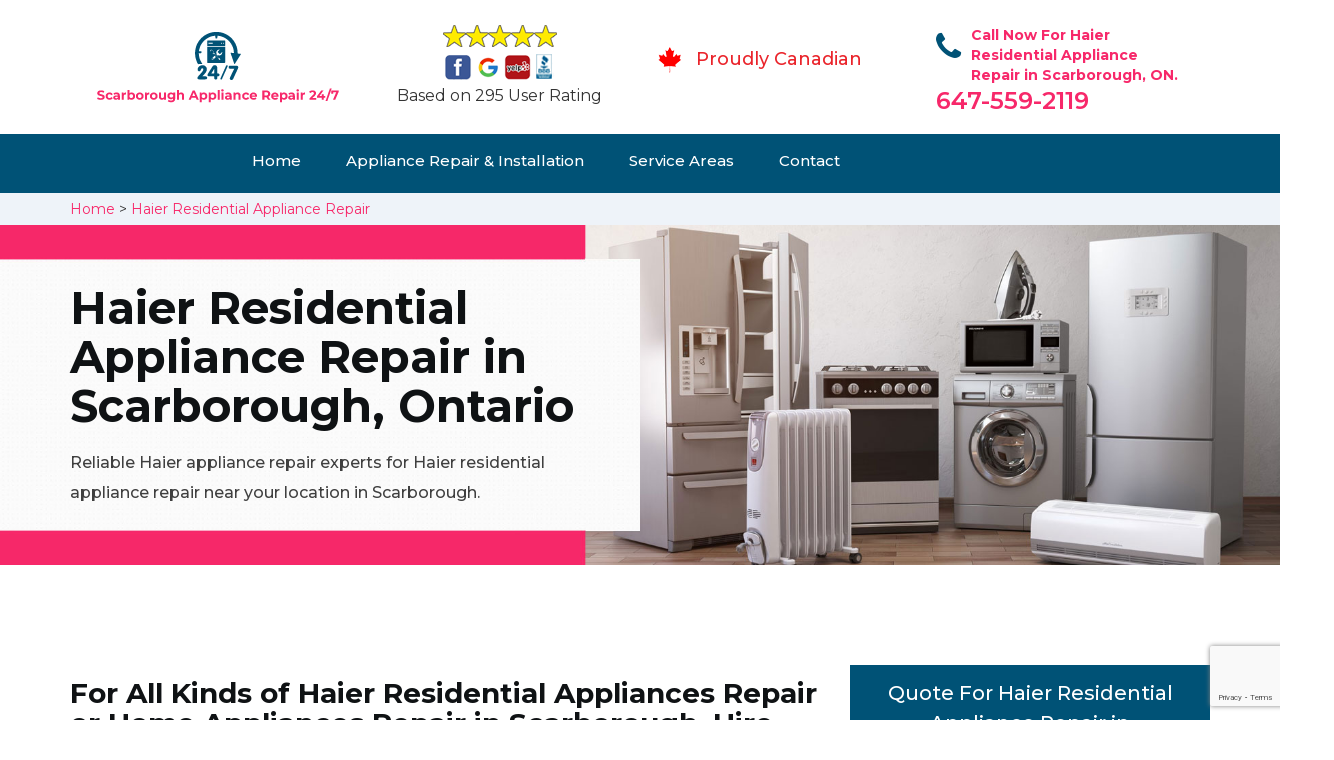

--- FILE ---
content_type: text/html
request_url: https://www.scarboroughappliancerepair247.ca/haier-residential-appliance-repair/
body_size: 10690
content:
<!DOCTYPE html>
<html lang="en">
<head>
    <meta charset="UTF-8">
    <meta name="viewport" content="width=device-width, initial-scale=1">
    <title>Haier Residential Appliance Repair Scarborough - Haier Home Appliance Repair Scarborough</title>
    <meta name="description" content="Hire reliable experts for Haier Residential Appliance Repair in Scarborough. We fix all types of home appliances and repair the residential oven, residential fridge & residential microwave repair & many more." />
    <meta name="keywords" content="Haier residential appliances repair Scarborough, Haier home appliances repair Scarborough, Haier residential oven repair Scarborough" />
    <!--google fonts-->

    <!--favicon-->
    <link rel="icon" href="/assets/images/proudly-canadian.png">
    <!-- Lib & Custom Stylesheet Included -->
    <link rel="stylesheet" href="/assets/css/bootstrap.min.css">
    <link rel="stylesheet" href="/assets/css/font-awesome.min.css">
    <link rel="stylesheet" href="/assets/css/fontello.css">
    <link rel="stylesheet" href="/assets/css/owl-carousel.min.css">
    <link rel="stylesheet" href="/assets/css/magnific.min.css">
    <link rel="stylesheet" href="/assets/css/animate.css">
    <link rel="stylesheet" href="/assets/source/jquery.fancybox.css" media="screen" />
    <link rel="stylesheet" href="/assets/css/style.css">
    <link rel="stylesheet" href="/assets/css/responsive.css">
    <meta name="robots" content="index, follow">
    <meta http-equiv="Content-Type" content="text/html; charset=utf-8">
    <meta name="language" content="English">
    <meta name="revisit-after" content="7 days">
    <meta property="og:title" content="Haier Residential Appliance Repair Scarborough - Haier Home Appliance Repair Scarborough" />
    <meta property="og:description" content="Hire reliable experts for Haier Residential Appliance Repair in Scarborough. We fix all types of home appliances and repair the residential oven, residential fridge & residential microwave repair & many more." />
    <meta property="og:image" content="/userfiles/images/appliance-services/residential-appliance-repair.jpg" />
    <link rel="canonical" href="https://www.scarboroughappliancerepair247.ca/haier-residential-appliance-repair/" />

</head>
<body>
    
<!--  Clickcease.com tracking-->
<script type='text/javascript'>var script = document.createElement('script');
script.async = true; script.type = 'text/javascript';
var target = 'https://www.clickcease.com/monitor/stat.js';
script.src = target;var elem = document.head;elem.appendChild(script);
</script>
<noscript>
<a href='https://www.clickcease.com' rel='nofollow'><img src='https://monitor.clickcease.com/stats/stats.aspx' alt='ClickCease'/></a>
</noscript>
<!--  Clickcease.com tracking-->


	<!--start header section -->
	<div class="main_menu_area1">
		<div class="container">
			<div class="">
				<div class="header_nav">
					<nav class="navbar navbar-default row">
					    <!-- mobile display -->
					<div class="col-lg-3 col-sm-6">
					    <div class="logo_flex">
					      <!--<button type="button" class="navbar-toggle">-->
					      <!--  <span class="icon-menu">M</span>-->
					      <!--</button>-->
					      <a class="logo" href="/">
							<img src="/assets/images/appliance-repair.png" alt="appliance repair Scarborough" class="w-logo">
					      </a>
					    </div>
					</div>
					    
                    <div class="col-lg-3 col-sm-6">
					        <div class="icons-header text-center imgs">
                               <img src="/assets/images/top-rating-icon.png" alt="best appliance repair experts in Scarborough"><br>
                               <span> Based on 295 User Rating</span>
                            </div>
					    </div>
					    
                    <div class="col-lg-3 col-md-6 col-sm-12 col-xs-12">
                <div class="header-text proud">
                    <div class="header-icon">
                        <img src="/assets/images/proudly-canadian.png" alt="Same Day Appliance Repair Services in Scarborough">
                    </div>
                    <div class="header-info">
                        <span class="proudly-canadian">Proudly Canadian</span>
                    </div>
                </div>
            </div>
					    
					<div class="col-lg-3 hidden-xs hidden-sm">
                        <div class="header-text">
                            <div class="header-icon">
                               <i class="fa fa-phone"></i>
                               <i class="paint-roller"></i>
                            </div>
                            <div class="header-info">
                              <span class="phone">Call Now For Haier Residential Appliance Repair in Scarborough, ON.</span>
                              <span class="pnumber"><a href="tel:647-559-2119">647-559-2119</a></span>
                            </div>
                        </div>
                    </div>
                    </nav><!--end .navbar-->
				</div><!--end .header_nav-->
			</div><!--end .row-->
			<div class="whatsapp-icon visible-xs">
                <a href="tel:647-559-2119">
                   <img src="/assets/images/phone-icon-mobile.png" alt="whatsapp icon" height="46" width="46">
                </a>
            </div>
		</div>
		<!--end .container-fluid-->
	</div><!--end .main_menu_area-->
	<!--end header section -->
	
	<div class="main_menu_area nav-color" style="padding:0;">
	    <div class="container">
			<div class="row">
				<div class="header_nav">
					<nav class="navbar navbar-default">
					    <!-- mobile display -->
					    <div class="logo_flex logo-d">
					        <div class="visible-xs logo-phone">647-559-2119</div>
					        <button type="button" class="navbar-toggle collapsed" data-toggle="collapse" data-target="#bs-example-navbar-collapse-1" aria-expanded="false">
                              <span class="sr-only">Toggle navigation</span>
                              <span class="icon-bar"></span>
                              <span class="icon-bar"></span>
                              <span class="icon-bar"></span>
                            </button>
					    </div>
					    <div class="navbar_flex responsive_menu">
					    	<div class="navbar-collapse">
						      <ul class="nav navbar-nav">
						        <li>
						        	<a href="/">Home</a>
						        	
						        </li>
						        
						        <li><a href="javascript:void(0);">Appliance Repair & Installation</a> <span
        class="responsive_click_menu fa fa-angle-down"></span>
    <ul class="dropdown-menu s-menu">
        <li>
            <div class="row">
                <div class="col-md-4">
                    <ul>
<li><a href="/haier-stove-repair/">Stove Repair</a></li>
<li><a href="/haier-residential-appliance-repair/">Residential Appliance Repair</a></li>
<li><a href="/haier-range-repair/">Range Repair</a></li>
<li><a href="/haier-washing-machine-repair/">Washing Machine Repair</a></li>
<li><a href="/haier-dryer-repair/">Dryer Repair</a></li>
<li><a href="/haier-kitchen-appliances-repair/">Kitchen Appliances Repair</a></li>
<li><a href="/haier-freezer-repair/">Freezer Repair</a></li>
<li><a href="/haier-oven-elements-replacement/">Oven Elements Replacement</a></li>
<li><a href="/haier-commercial-appliances-repair/">Commercial Appliances Repair</a></li>
<li><a href="/haier-dishwasher-repair/">Dishwasher Repair</a></li>
                    </ul>
                </div>

                <div class="col-md-4">
                    <ul>
<li><a href="/haier-refrigerator-repair/">Refrigerator Repair</a></li>
<li><a href="/haier-microwave-repair/">Microwave Repair</a></li>
<li><a href="/haier-oven-repair/">Oven Repair</a></li>
<li><a href="/haier-gas-stove-repair/">Gas Stove Repair</a></li>
<li><a href="/haier-commercial-appliances-installation/">Commercial Appliances Installation</a></li>
<li><a href="/haier-appliances-installation/">Appliances Installation</a></li>
<li><a href="/haier-microwave-installation/">Microwave Installation</a></li>
<li><a href="/haier-washing-machine-installation/">Washing Machine Installation</a></li>
<li><a href="/haier-gas-stove-installation/">Gas Stove Installation</a></li>
<li><a href="/haier-dishwasher-installation/">Dishwasher Installation</a></li>




                    </ul>
                </div>

                <div class="col-md-4">
                    <ul>
                        <li><a href="/haier-dryer-installation/">Dryer Installation</a></li>                      
                        <li><a href="/haier-refrigerator-installation/">Refrigerator Installation</a></li>
                        <li><a href="/haier-range-installation/">Range Installation</a></li>
                        <li><a href="/haier-freezer-installation/">Freezer Installation</a></li>
<li><a href="/haier-oven-installation/">Oven Installation</a></li>
<li><a href="/haier-oven-element-installation/">Oven Element Installation</a></li>
<li><a href="/haier-stove-installation/">Stove Installation</a></li>
<li><a href="/haier-kitchen-appliance-installation/">Kitchen Appliance Installation</a></li>
<li><a href="/haier-residential-appliance-installation/">Residential Appliance Installation</a></li>
                    </ul>
                </div>
            </div>
        </li>

    </ul>
</li><li><a href="/service-areas/">Service Areas</a></li>
  <li><a href="/contact/">Contact</a></li>
 </ul>
 </div><!-- /.navbar-collapse -->
</div>
 </nav><!--end .navbar-->
	</div><!--end .header_nav-->
	</div><!--end .row-->
	</div>
	</div>

<div class="brd gray_bg">
<div class="container"><a href="/">Home</a>  &gt; <a href="/haier-residential-appliance-repair/">Haier Residential Appliance Repair</a></div>
</div>

<section class="banner" style="background: url(/userfiles/images/appliance-services/residential-appliance-repair.jpg);">
<div class="container">
<div class="row">
<div class="col-lg-6">
<div class="header_slide_text">
<h1>Haier&nbsp;Residential Appliance Repair in Scarborough, Ontario</h1>
</div>

<div class="banner-text visible-lg">
<p>Reliable Haier appliance repair experts for Haier residential appliance repair near your location in Scarborough.</p>
</div>
</div>
</div>
</div>
</section>

<section class="service_single_area section_padding">
<div class="container">
<div class="row">
<div class="col-md-8">
<h2>For All Kinds of Haier Residential Appliances Repair or Home Appliances Repair in Scarborough, Hire Professional Experts. We Provide Haier Residential Refrigerator Repair, Residential Oven Repair &amp; Residential Washing Machine Repair.</h2>

<p>Scarborough Appliance Repair 24/7 is a leading &amp; known name for appliance repair services. We have Haier&nbsp;appliance repair experts in Scarborough to <strong>Fix All Types of Residential Appliances</strong>. Home appliances have become a necessity in our lives. Residential appliances provide us extreme comfort in our lifestyle. They make your daily life easier and cause us great convenience. Having your home appliances broken down or malfunctioning can be catastrophic. It will hinder your daily routine and cause you great discomfort. Having a <strong>Reliable Haier&nbsp;Appliance Repair Company</strong> to fix your appliances is very important. Scarborough Appliance Repair 24/7 is just the company for that.</p>

<p style="text-align:center;"><img src="https://www.scarboroughappliancerepair247.ca/imggen/residential-appliance-repair.webp" alt="Residential Appliance Repair " /></p>

<h3><strong>Haier&nbsp;Residential Refrigeration Repair in Scarborough</strong></h3>

<p>If you're juggling between making the decision of repairing your broken-down refrigerator, or completely replacing it with a new one, we suggest you choose the former. Scarborough Appliance Repair 24/7 offers the cheapest and the <strong>Best Haier&nbsp;Refrigerator Repairing Services in Scarborough</strong>. If your food is spoiling too early, your refrigerator motor is making strange sounds, you see frost forming inside of your refrigerator, or you have any other signs of your refrigerator going out, you can always ring us up to get your appliance repaired.</p>

<h2>Our Haier&nbsp;Residential Appliances Repair Services in Scarborough</h2>
At Scarborough Appliance Repair 24/7, we have residential appliance repair experts and we offer the following residential appliance repair services but not limited to:

<ul>
	<li><strong>Scarborough Haier&nbsp;Kitchen Appliance Repair</strong></li>
	<li><strong>Haier&nbsp;Residential Microwave Repair in Scarborough</strong></li>
	<li><strong>Scarborough Haier&nbsp;Residential Washing Machine Repair</strong></li>
	<li><strong>Haier&nbsp;Residential Ice Maker Repair in Scarborough</strong></li>
	<li><strong>Scarborough Haier&nbsp;Residential Dryer Repair</strong></li>
</ul>

<h3><strong>Scarborough Haier&nbsp;Kitchen Appliance Repair</strong></h3>

<p>Our team at Scarborough Appliance Repair 24/7 stands proud with 10 years of experience in <strong><a href="/haier-kitchen-appliances-repair/">Haier Kitchen Appliance Repair</a></strong> and fixing. We have the most skilled technicians who can fix and repair all types and brands of kitchen appliances. Being the best Haier&nbsp;residential kitchen appliance repair company in Scarborough, we strive to maintain our repute by offering five-star services to our customers.</p>

<h3><strong>Haier&nbsp;Residential Microwave Repair in Scarborough</strong></h3>

<p>If your microwave has reduced heating or no heating at all, you should know that it is time to get it repaired. Repairing your Haier&nbsp;microwave is relatively easy because of the small size, but just as important as repairing any other appliance in your house. In Scarborough, our company has the <strong>Best Haier&nbsp;Electric And Mechanical Experts</strong> who can come and fix your microwave. Having a reliable technician to fix your appliances can help you have a better day.<br />
<img alt="Haier Residential Microwave Repair in Scarborough" src="/userfiles/images/residential-microwave-repair.jpg" /></p>

<h3><strong>Scarborough Haier&nbsp;Residential Washing Machine Repair</strong></h3>

<p>We, at Scarborough Appliance Repair 24/7, offer first-class <strong><a href="/haier-washing-machine-repair/">Haier Washing Machine Repair Services</a></strong>. If your washing machine fails to wash, rinse or spin properly, or the pump won't work, or your clothes are still well, you must contact us. We will be at your service.</p>

<h3><strong>Haier&nbsp;Residential Ice Maker Repair in Scarborough</strong></h3>

<p>After years of usage, your ice maker may stop producing ice. This can be because of a serious issue with your appliance. Our <strong>Haier&nbsp;Appliance Repair Technicians</strong> <strong>in Scarborough</strong> are the best ice maker repairs in the city. We work hard to fix your ice maker for you to have a nice, chilly drink whenever you want.</p>

<h3><strong>Scarborough Haier&nbsp;Residential Dryer Repair</strong></h3>

<p>Home dryers can be tricky to fix. If your clothing articles are not drying well enough, you may want to contact a good&nbsp;<strong>Haier&nbsp;Dryer Repair Company Near You</strong>. Lucky for you, Scarborough Appliance Repair 24/7 offers the best residential dryer repair services in Scarborough. Contact us anytime to get your dryer fixed as new.</p>
<!--end .service_single_left--></div>
<!--end .col-md-8-->

<div class="col-md-4"><div class="service_single_right">
<div class="text-country">
<h4>Quote For Haier Residential Appliance Repair in Scarborough, ON</h4>
</div>

<div class="services_support contactform mb_30">
<div class="expMessage">&nbsp;</div>

<form action="#" id="contactUs" method="post" wtx-context="7A5386DD-3FC4-4637-88BD-B9269116F4DD">
<div class="form-group"><input class="form-control required" id="name" name="formInput[name]" placeholder="Name *" required="" type="text" wtx-context="7FE2C3A7-070A-4DAE-89FC-BA1DDB6E2E69" /></div>

<div class="form-group"><input aria-invalid="false" class="form-control required valid" id="inputPhoneL" name="formInput[phone]" placeholder="Phone *" required="" type="text" wtx-context="4E371A3B-5E9B-4469-87DA-49146B91BE8C" /></div>

<div class="form-group"><input class="form-control" id="email" name="formInput[email]" placeholder="Email *" required="" type="email" wtx-context="866814F0-45A6-4489-8B57-834BADA9417A" /></div>

<div class="form-group"><textarea class="form-control" cols="30" id="" name="formInput[message]" placeholder="Messsage" rows="3"></textarea></div>

<div class="g-recaptcha" data-callback="setResponse" data-sitekey="6LdkRtAaAAAAAM2Cscgr1YzjKH5ba3YDAZ9c3kj5" data-size="invisible">&nbsp;</div>
<input id="captcha-response" name="captcha-response" type="hidden" wtx-context="60F83A4D-1A26-4071-8F7C-BD9F457B3D2F" />
<div class="text-center"><button class="btn btn-red" type="submit">Submit Now</button></div>
<input name="action" type="hidden" value="submitform" wtx-context="E32EBDAB-BD0B-44AC-8DA7-0FE653D2228E" />&nbsp;</form>
</div>

<div class="text-country">
<h4>Scarborough Location</h4>
</div>

<div class="services_support locationmap mb_30"><iframe src="https://www.google.com/maps/embed?pb=!1m18!1m12!1m3!1d184412.9698845725!2d-79.36881897290095!3d43.76346176902176!2m3!1f0!2f0!3f0!3m2!1i1024!2i768!4f13.1!3m3!1m2!1s0x89d4d05e9e66b609%3A0xf06e63ce2447807b!2sScarborough%2C%20Toronto%2C%20ON%2C%20Canada!5e0!3m2!1sen!2s!4v1620690905187!5m2!1sen!2s" width="100%" height="450" style="border:0;" allowfullscreen="" loading="lazy"></iframe></div>

<div class="text-country">
<h4>Scarborough Information</h4>
</div>

<div class="services_support mb_30">
<div class="city-img"><img alt="Scarborough" src="https://images0.westend61.de/0001496512pw/view-of-south-bay-and-scarborough-at-dusk-scarborough-north-yorkshire-yorkshire-england-united-kingdom-europe-RHPLF18514.jpg" width="100%" /></div>

<p>Scarborough is a resort town on England's North Sea coast. Its 2 bays with sandy beaches are split by a headland bearing the 12th-century Scarborough Castle. The Victorian Central Tramway funicular train links the town centre with South Bay and its harbour. The Rotunda Museum explores local coastal geology. Scarborough SEA LIFE Sanctuary's marine displays and the Peasholm Park Japanese gardens are behind North Bay.</p>
</div>
</div>
 <!--end .col-md-4--></div>
</div>
</div>
</section>
<section class="testimonial_area section_padding gray_bg">
<div class="container">
<div class="row">
<div class="col-md-12">
<div class="hero-section-title text-center">
<h2>Praise From Our Happy Clients About Our<br />
Haier Residential Appliance Repair in Scarborough, ON</h2>
</div>
<!--end .hero-section-title--></div>
<!--end .col-md-12-->

<div class="col-md-8 col-md-offset-2"><!--end .testimonial_image-->
<div class="testimonial_slider owl-carousel text-center">
<div class="testimonial_details">
<p>Thanks Scarborough Appliance Repair 24/7! I called Scarborough Appliance Repair 24/7 at 11 AM one day and they were at my house by 02:00-noon the same day. Scarborough Appliance Repair 24/7 team was friendly, punctual, and courteous. They fixed the dishwasher too! He found a piece of glass lodged in our dishwasher water pump and removed it. We were so thankful to have the dishwasher fixed so that we could do our dishes. Thanks again.</p>
<span class="rating"><i class="fa fa-star"></i> <i class="fa fa-star"></i> <i class="fa fa-star"></i> <i class="fa fa-star"></i> <i class="fa fa-star-half-o"></i></span>

<h3>Smith Jordan</h3>
</div>

<div class="testimonial_details">
<p>Great outfit. The technician from Scarborough Appliance Repair 24/7 came during the time window, did what needed to be done quickly, and even gave me a small discount. We chatted the entire time and it was a pleasure doing business with Scarborough Appliance Repair 24/7.</p>
<span class="rating"><i class="fa fa-star"></i> <i class="fa fa-star"></i> <i class="fa fa-star"></i> <i class="fa fa-star"></i> <i class="fa fa-star-half-o"></i></span>

<h3>Alex Stoke</h3>
</div>
<!--end Â .testimonial_details-->

<div class="testimonial_details">
<p>Very easy to schedule an appointment with Scarborough Appliance Repair 24/7 - they even had same-day appointments available for appliance&nbsp;repairs. Their tech came within his 2 hours and called to give me a heads up. He was friendly, knowledgeable, and clearly explained what the problem was with my dishwasher and how he'd fix it, and the dishwasher has been running fine since.</p>
<span class="rating"><i class="fa fa-star"></i> <i class="fa fa-star"></i> <i class="fa fa-star"></i> <i class="fa fa-star"></i> <i class="fa fa-star"></i></span>

<h3>John</h3>
</div>
<!--end .testimonial_details--></div>
<!--end .testimonial_slider--></div>
<!--end .col-md-8--></div>
<!--end .row--></div>
<!--end .container--></section>


<section class="slider_service_area text-center" style="padding: 70px 0;">
<div class="container">
<div class="row">
<div class="col-md-12">
<div class="hero-section-title"><i class="icon-snowflake"></i>
<h4 class="brands_slider">Appliance Brands We Repair in Scarborough</h4>
</div>
<!--end .hero-section-title--></div>
<!--end .col-md-12--></div>
<!--end .row-->

<div class="row">
<div class="col-md-2">
<div class="slider_service_box">
<div class="brand_img"><a href="/hobart-residential-appliance-repair/"><img alt="hobart appliance repair" src="/assets/images/logos/hobart.png" /> </a></div>
</div>
</div>

<div class="col-md-2">
<div class="slider_service_box">
<div class="brand_img"><a href="/hotpoint-residential-appliance-repair/"><img alt="hotpoint appliance repair" src="/assets/images/logos/Hotpoint.png" /> </a></div>
</div>
</div>

<div class="col-md-2">
<div class="slider_service_box">
<div class="brand_img"><a href="/ikea-residential-appliance-repair/"><img alt="ikea appliance repair" src="/assets/images/logos/ikea.png" /> </a></div>
</div>
</div>

<div class="col-md-2">
<div class="slider_service_box">
<div class="brand_img"><a href="/inglis-residential-appliance-repair/"><img alt="inglis appliance repair" src="/assets/images/logos/inglis.png" /> </a></div>
</div>
</div>

<div class="col-md-2">
<div class="slider_service_box">
<div class="brand_img"><a href="/jennair-residential-appliance-repair/"><img alt="jennair appliance repair" src="/assets/images/logos/jennair.png" /> </a></div>
</div>
</div>

<div class="col-md-2">
<div class="slider_service_box">
<div class="brand_img"><a href="/kelvinator-residential-appliance-repair/"><img alt="kelvinator appliance repair" src="/assets/images/logos/Kelvinator.png" /> </a></div>
</div>
</div>

<div class="col-md-2">
<div class="slider_service_box">
<div class="brand_img"><a href="/kenmore-residential-appliance-repair/"><img alt="kenmore appliance repair" src="/assets/images/logos/kenmore.png" /> </a></div>
</div>
</div>

<div class="col-md-2">
<div class="slider_service_box">
<div class="brand_img"><a href="/kitchen-aid-residential-appliance-repair/"><img alt="kitchenaid appliance repair" src="/assets/images/logos/KitchenAid.png" /> </a></div>
</div>
</div>

<div class="col-md-2">
<div class="slider_service_box">
<div class="brand_img"><a href="/lg-residential-appliance-repair/"><img alt="LG appliance repair" src="/assets/images/logos/LG.png" /> </a></div>
</div>
</div>

<div class="col-md-2">
<div class="slider_service_box">
<div class="brand_img"><a href="/liebherr-residential-appliance-repair/"><img alt="liebherr appliance repair" src="/assets/images/logos/Liebherr.png" /> </a></div>
</div>
</div>

<div class="col-md-2">
<div class="slider_service_box">
<div class="brand_img"><a href="/magic-chef-residential-appliance-repair/"><img alt="magic chef appliance repair" src="/assets/images/logos/magic-chef.png" /> </a></div>
</div>
</div>

<div class="col-md-2">
<div class="slider_service_box">
<div class="brand_img"><a href="/marvel-residential-appliance-repair/"><img alt="marvel appliance repair" src="/assets/images/logos/marvel.png" /> </a></div>
</div>
</div>

<div class="col-md-2">
<div class="slider_service_box">
<div class="brand_img"><a href="/maytag-residential-appliance-repair/"><img alt="maytag appliance repair" src="/assets/images/logos/maytag.png" /> </a></div>
</div>
</div>

<div class="col-md-2">
<div class="slider_service_box">
<div class="brand_img"><a href="/miele-residential-appliance-repair/"><img alt="miele appliance repair" src="/assets/images/logos/miele.png" /> </a></div>
</div>
</div>

<div class="col-md-2">
<div class="slider_service_box">
<div class="brand_img"><a href="/moffat-residential-appliance-repair/"><img alt="moffat appliance repair" src="/assets/images/logos/moffat.png" /> </a></div>
</div>
</div>

<div class="col-md-2">
<div class="slider_service_box">
<div class="brand_img"><a href="/panasonic-residential-appliance-repair/"><img alt="panasonic appliance repair" src="/assets/images/logos/panasonic.png" /> </a></div>
</div>
</div>

<div class="col-md-2">
<div class="slider_service_box">
<div class="brand_img"><a href="/roper-residential-appliance-repair/"><img alt="roper appliance repair" src="/assets/images/logos/roper.png" /> </a></div>
</div>
</div>

<div class="col-md-2">
<div class="slider_service_box">
<div class="brand_img"><a href="/samsung-residential-appliance-repair/"><img alt="samsung appliance repair" src="/assets/images/logos/Samsung.png" /> </a></div>
</div>
</div>

<div class="col-md-2">
<div class="slider_service_box">
<div class="brand_img"><a href="/sharp-residential-appliance-repair/"><img alt="sharp appliance repair" src="/assets/images/logos/sharp.png" /> </a></div>
</div>
</div>

<div class="col-md-2">
<div class="slider_service_box">
<div class="brand_img"><a href="/signature-residential-appliance-repair/"><img alt="signature appliance repair" src="/assets/images/logos/signature.png" /> </a></div>
</div>
</div>

<div class="col-md-2">
<div class="slider_service_box">
<div class="brand_img"><a href="/smeg-residential-appliance-repair/"><img alt="smeg appliance repairs" src="/assets/images/logos/smeg.png" /> </a></div>
</div>
</div>

<div class="col-md-2">
<div class="slider_service_box">
<div class="brand_img"><a href="/speed-queen-residential-appliance-repair/"><img alt="speed queen appliance repair" src="/assets/images/logos/speed-queen.png" /> </a></div>
</div>
</div>

<div class="col-md-2">
<div class="slider_service_box">
<div class="brand_img"><a href="/sub-zero-residential-appliance-repair/"><img alt="sub zero appliance repairs" src="/assets/images/logos/sub-zero.png" /> </a></div>
</div>
</div>

<div class="col-md-2">
<div class="slider_service_box">
<div class="brand_img"><a href="/summit-residential-appliance-repair/"><img alt="summit appliance repair" src="/assets/images/logos/summit.png" /> </a></div>
</div>
</div>

<div class="col-md-2">
<div class="slider_service_box">
<div class="brand_img"><a href="/tappan-residential-appliance-repair/"><img alt="tappan appliance repair" src="/assets/images/logos/tappan.png" /> </a></div>
</div>
</div>

<div class="col-md-2">
<div class="slider_service_box">
<div class="brand_img"><a href="/thermador-residential-appliance-repair/"><img alt="thermador appliance repair" src="/assets/images/logos/thermador.png" /> </a></div>
</div>
</div>

<div class="col-md-2">
<div class="slider_service_box">
<div class="brand_img"><a href="/turbofan-residential-appliance-repair/"><img alt="turbofan appliance repair" src="/assets/images/logos/turbofan.png" /> </a></div>
</div>
</div>

<div class="col-md-2">
<div class="slider_service_box">
<div class="brand_img"><a href="/vent-a-hood-residential-appliance-repair/"><img alt="vent a hood appliance repair" src="/assets/images/logos/vent-a-hood.png" /> </a></div>
</div>
</div>

<div class="col-md-2">
<div class="slider_service_box">
<div class="brand_img"><a href="/viking-residential-appliance-repair/"><img alt="viking appliance repair" src="/assets/images/logos/viking.png" /> </a></div>
</div>
</div>

<div class="col-md-2">
<div class="slider_service_box">
<div class="brand_img"><a href="/voltas-residential-appliance-repair/"><img alt="voltas appliance repair" src="/assets/images/logos/voltas.png" /> </a></div>
</div>
</div>

<div class="col-md-2">
<div class="slider_service_box">
<div class="brand_img"><a href="/westinghouse-residential-appliance-repair/"><img alt="westinghouse appliance repair" src="/assets/images/logos/Westinghouse.png" /> </a></div>
</div>
</div>

<div class="col-md-2">
<div class="slider_service_box">
<div class="brand_img"><a href="/whirlpool-residential-appliance-repair/"><img alt="whirlpool appliance repair" src="/assets/images/logos/Whirlpool.png" /> </a></div>
</div>
</div>

<div class="col-md-2">
<div class="slider_service_box">
<div class="brand_img"><a href="/wolf-residential-appliance-repair/"><img alt="wolf appliance repair" src="/assets/images/logos/wolf.png" /> </a></div>
</div>
</div>

<div class="col-md-2">
<div class="slider_service_box">
<div class="brand_img"><a href="/zephyr-residential-appliance-repair/"><img alt="zephyr appliance repair" src="/assets/images/logos/Zephyr.png" /> </a></div>
</div>
</div>

<div class="col-md-2">
<div class="slider_service_box">
<div class="brand-img"><a href="/admiral-residential-appliance-repair/"><img alt="admiral appliance repair" src="/assets/images/logos/admiral.png" /> </a></div>
</div>
</div>

<div class="col-md-2">
<div class="slider_service_box">
<div class="brand_img"><a href="/aeg-residential-appliance-repair/"><img alt="aeg appliance repair" src="/assets/images/logos/AEG.png" /> </a></div>
</div>
</div>

<div class="col-md-2">
<div class="slider_service_box">
<div class="brand_img"><a href="/aga-residential-appliance-repair/"><img alt="aga appliance repair" src="/assets/images/logos/AGA.png" /> </a></div>
</div>
</div>

<div class="col-md-2">
<div class="slider_service_box">
<div class="brand_img"><a href="/amana-residential-appliance-repair/"><img alt="amana appliance repair" src="/assets/images/logos/amana.png" /> </a></div>
</div>
</div>

<div class="col-md-2">
<div class="slider_service_box">
<div class="brand_img"><a href="/amica-residential-appliance-repair/"><img alt="amica appliance repair" src="/assets/images/logos/amica.png" /> </a></div>
</div>
</div>

<div class="col-md-2">
<div class="slider_service_box">
<div class="brand_img"><a href="/anova-residential-appliance-repair/"><img alt="anova appliance repair" src="/assets/images/logos/Anova.png" /> </a></div>
</div>
</div>

<div class="col-md-2">
<div class="slider_service_box">
<div class="brand_img"><a href="/ariston-residential-appliance-repair/"><img alt="ariston appliance repair" src="/assets/images/logos/ariston.png" /> </a></div>
</div>
</div>

<div class="col-md-2">
<div class="slider_service_box">
<div class="brand_img"><a href="/asko-residential-appliance-repair/"><img alt="asko appliance repair" src="/assets/images/logos/asko.png" /> </a></div>
</div>
</div>

<div class="col-md-2">
<div class="slider_service_box">
<div class="brand_img"><a href="/avantgarde-residential-appliance-repair/"><img alt="avantgarde appliance repair" src="/assets/images/logos/avantgarde.png" /> </a></div>
</div>
</div>

<div class="col-md-2">
<div class="slider_service_box">
<div class="brand_img"><a href="/avanti-residential-appliance-repair/"><img alt="avanti appliance repair" src="/assets/images/logos/avanti.png" /> </a></div>
</div>
</div>

<div class="col-md-2">
<div class="slider_service_box">
<div class="brand_img"><a href="/bauknecht-residential-appliance-repair/"><img alt="bauknecht appliance repair" src="/assets/images/logos/bauknecht.png" /> </a></div>
</div>
</div>

<div class="col-md-2">
<div class="slider_service_box">
<div class="brand_img"><a href="/beaumark-residential-appliance-repair/"><img alt="beaumark appliance repair" src="/assets/images/logos/beaumark.png" /> </a></div>
</div>
</div>

<div class="col-md-2">
<div class="slider_service_box">
<div class="brand_img"><a href="/beko-residential-appliance-repair/"><img alt="beko appliance repair" src="/assets/images/logos/beko.png" /> </a></div>
</div>
</div>

<div class="col-md-2">
<div class="slider_service_box">
<div class="brand_img"><a href="/bertazzoni-residential-appliance-repair/"><img alt="bertazzoni appliance repair" src="/assets/images/logos/bertazzoni.png" /> </a></div>
</div>
</div>

<div class="col-md-2">
<div class="slider_service_box">
<div class="brand_img"><a href="/blomberg-residential-appliance-repair/"><img alt="blomberg appliance repair" src="/assets/images/logos/Blomberg.png" /> </a></div>
</div>
</div>

<div class="col-md-2">
<div class="slider_service_box">
<div class="brand_img"><a href="/blue-seal-residential-appliance-repair/"><img alt="blue seal appliance repair" src="/assets/images/logos/blue-seal.png" /> </a></div>
</div>
</div>

<div class="col-md-2">
<div class="slider_service_box">
<div class="brand_img"><a href="/blue-star-residential-appliance-repair/"><img alt="blue star appliance repair" src="/assets/images/logos/blue-star.png" /> </a></div>
</div>
</div>

<div class="col-md-2">
<div class="slider_service_box">
<div class="brand_img"><a href="/bosch-residential-appliance-repair/"><img alt="bosch appliance repair" src="/assets/images/logos/bosch.png" /> </a></div>
</div>
</div>

<div class="col-md-2">
<div class="slider_service_box">
<div class="brand_img"><a href="/brada-residential-appliance-repair/"><img alt="brada appliance repair" src="/assets/images/logos/brada.png" /> </a></div>
</div>
</div>

<div class="col-md-2">
<div class="slider_service_box">
<div class="brand_img"><a href="/cafe-residential-appliance-repair/"><img alt="cafe appliance repair" src="/assets/images/logos/cafe.png" /> </a></div>
</div>
</div>

<div class="col-md-2">
<div class="slider_service_box">
<div class="brand_img"><a href="/cove-residential-appliance-repair/"><img alt="cove appliance repair" src="/assets/images/logos/Cove.png" /> </a></div>
</div>
</div>

<div class="col-md-2">
<div class="slider_service_box">
<div class="brand_img"><a href="/dacor-residential-appliance-repair/"><img alt="dacor appliance repair" src="/assets/images/logos/dacor.png" /> </a></div>
</div>
</div>

<div class="col-md-2">
<div class="slider_service_box">
<div class="brand_img"><a href="/danby-residential-appliance-repair/"><img alt="danby appliance repair" src="/assets/images/logos/danby.png" /> </a></div>
</div>
</div>

<div class="col-md-2">
<div class="slider_service_box">
<div class="brand_img"><a href="/electrolux-residential-appliance-repair/"><img alt="electrolux appliance repair" src="/assets/images/logos/electrolux.png" /> </a></div>
</div>
</div>

<div class="col-md-2">
<div class="slider_service_box">
<div class="brand_img"><a href="/faber-residential-appliance-repair/"><img alt="faber appliance repair" src="/assets/images/logos/faber.png" /> </a></div>
</div>
</div>

<div class="col-md-2">
<div class="slider_service_box">
<div class="brand_img"><a href="/falmec-residential-appliance-repair/"><img alt="falmec appliance repair" src="/assets/images/logos/falmec.png" /> </a></div>
</div>
</div>

<div class="col-md-2">
<div class="slider_service_box">
<div class="brand_img"><a href="/fhiaba-residential-appliance-repair/"><img alt="fhiaba appliance repair" src="/assets/images/logos/Fhiaba.png" /> </a></div>
</div>
</div>

<div class="col-md-2">
<div class="slider_service_box">
<div class="brand_img"><a href="/fisher-paykel-residential-appliance-repair/"><img alt="fisher paykel appliance repair" src="/assets/images/logos/Fisher-&amp;-Paykel.png" /> </a></div>
</div>
</div>

<div class="col-md-2">
<div class="slider_service_box">
<div class="brand_img"><a href="/frigidaire-residential-appliance-repair/"><img alt="frigidaire appliance repair" src="/assets/images/logos/Frigidaire.png" /> </a></div>
</div>
</div>

<div class="col-md-2">
<div class="slider_service_box">
<div class="brand_img"><a href="/fulgor-residential-appliance-repair/"><img alt="fulgor appliance repair" src="/assets/images/logos/Fulgor.png" /> </a></div>
</div>
</div>

<div class="col-md-2">
<div class="slider_service_box">
<div class="brand_img"><a href="/gaggenau-residential-appliance-repair/"><img alt="gaggenau appliance repair" src="/assets/images/logos/gaggenau.png" /> </a></div>
</div>
</div>

<div class="col-md-2">
<div class="slider_service_box">
<div class="brand_img"><a href="/ge-residential-appliance-repair/"><img alt="ge appliance repair" src="/assets/images/logos/GE-(General-Electric).png" /> </a></div>
</div>
</div>

<div class="col-md-2">
<div class="slider_service_box">
<div class="brand_img"><a href="/haier-residential-appliance-repair/"><img alt="haier appliance repair" src="/assets/images/logos/haier.png" /> </a></div>
</div>
</div>

<div class="col-md-2">
<div class="slider_service_box">
<div class="brand_img"><a href="/hisense-residential-appliance-repair/"><img alt="hisense appliance repair" src="/assets/images/logos/hisense.png" /> </a></div>
</div>
</div>
</div>
<!--end .row--></div>
<!--end .container--></section>

<section class="padding-50px-tb bg-white ul-manage clients-section2 xs-padding-top-60px border-none" id="clients-section2">
<div class="container">
<div class="row">
<h2><strong>We serve the following locations around Scarborough </strong></h2>

<div class="col-sm-12">
<ul class="ul3">
	<li><a href="/agincourt/residential-appliance-repair-agincourt-on/">Agincourt</a></li>
	<li><a href="/armadale/residential-appliance-repair-armadale-on/">Armadale</a></li>
	<li><a href="/bendale/residential-appliance-repair-bendale-on/">Bendale</a></li>
	<li><a href="/cedarbrae/residential-appliance-repair-cedarbrae-on/">Cedarbrae</a></li>
	<li><a href="/birch-cliff/residential-appliance-repair-birch-cliff-on/">Birch Cliff</a></li>
	<li><a href="/birch-cliff-heights/residential-appliance-repair-birch-cliff-heights-on/">Birch Cliff Heights</a></li>
	<li><a href="/browns-corners/residential-appliance-repair-browns-corners-on/">Browns Corners</a></li>
	<li><a href="/clairlea/residential-appliance-repair-clairlea-on/">Clairlea</a></li>
	<li><a href="/cliffside/residential-appliance-repair-cliffside-on/">Cliffside</a></li>
	<li><a href="/cliffcrest/residential-appliance-repair-cliffcrest-on/">Cliffcrest</a></li>
	<li><a href="/dorset-park/residential-appliance-repair-dorset-park-on/">Dorset Park</a></li>
	<li><a href="/eglinton-east/residential-appliance-repair-eglinton-east-on/">Eglinton East</a></li>
	<li><a href="/golden-mile/residential-appliance-repair-golden-mile-on/">Golden Mile</a></li>
	<li><a href="/guildwood/residential-appliance-repair-guildwood-on/">Guildwood</a></li>
	<li><a href="/highland-creek/residential-appliance-repair-highland-creek-on/">Highland Creek</a></li>
	<li><a href="/ionview/residential-appliance-repair-ionview-on/">Ionview</a></li>
	<li><a href="/amoreaux/residential-appliance-repair-amoreaux-on/">Amoreaux</a></li>
	<li><a href="/malvern/residential-appliance-repair-malvern-on/">Malvern</a></li>
	<li><a href="/maryvale/residential-appliance-repair-maryvale-on/">Maryvale</a></li>
	<li><a href="/milliken/residential-appliance-repair-milliken-on/">Milliken</a></li>
	<li><a href="/morningside/residential-appliance-repair-morningside-on/">Morningside</a></li>
	<li><a href="/oakridge/residential-appliance-repair-oakridge-on/">Oakridge</a></li>
	<li><a href="/port-union/residential-appliance-repair-port-union-on/">Port Union</a></li>
	<li><a href="/rouge/residential-appliance-repair-rouge-on/">Rouge</a></li>
	<li><a href="/scarborough-city-centre/residential-appliance-repair-scarborough-city-centre-on/">Scarborough City Centre</a></li>
	<li><a href="/scarborough-junction/residential-appliance-repair-scarborough-junction-on/">Scarborough Junction</a></li>
	<li><a href="/scarborough-village/residential-appliance-repair-scarborough-village-on/">Scarborough Village</a></li>
	<li><a href="/steeles/residential-appliance-repair-steeles-on/">Steeles</a></li>
	<li><a href="/tam-oshanter/residential-appliance-repair-tam-oshanter-on/">Tam OShanter</a></li>
	<li><a href="/sullivan/residential-appliance-repair-sullivan-on/">Sullivan</a></li>
	<li><a href="/west-hill/residential-appliance-repair-west-hill-on/">West Hill</a></li>
	<li><a href="/west-rouge/residential-appliance-repair-west-rouge-on/">West Rouge</a></li>
	<li><a href="/wexford/residential-appliance-repair-wexford-on/">Wexford</a></li>
	<li><a href="/woburn/residential-appliance-repair-woburn-on/">Woburn</a></li>
</ul>
</div>
</div>
</div>
</section>



                  


	<!--start footer section -->
    <footer class="footer_section">
        <div class="container">
            <div class="row">
                <div class="col-md-3 col-sm-6">
                    <div class="footer_box">
                        <h2 style="color:#fff;margin-bottom:20px;">About Scarborough Appliance Repair 24/7</h2>
                        <p>Scarborough Appliance Repair 24/7 has set out to deliver the best and professional appliance repair services in Scarborough. Our skilled professionals will keep your appliances running efficiently through years of experience.</p>
                    </div><!--end .footer_box-->
                    
                </div><!--end .col-md-3-->
                <div class="col-md-6 col-sm-6">
                    <div class="footer_box service row">
                        <h2 style="color:#fff;margin-bottom:20px; padding-left: 12px;">Quick Links</h2>
                        <ul class="col-md-6">
                            <li><a href="/haier-commercial-appliances-repair/">Commercial Appliances Repair</a></li>
							<li><a href="/haier-gas-stove-repair/">Gas Stove Repair</a></li>
							<li><a href="/haier-kitchen-appliances-repair/">Kitchen Appliances Repair</a></li>
							<li><a href="/haier-oven-elements-replacement/">Oven Elements Replacement</a></li>
							<li><a href="/haier-washing-machine-repair/">Washing Machine Repair</a></li>
                        </ul>
                        <ul class="col-md-6">
                            <li><a href="/haier-dryer-installation/">Dryer Installation</a></li>
						
							<li><a href="/haier-microwave-installation/">Microwave Installation</a></li>
							<li><a href="/haier-refrigerator-installation/">Refrigerator Installation</a></li>
							<li><a href="/haier-stove-installation/">Stove Installation</a></li>
							<li><a href="/privacy-policy/">Privacy Policy</a></li>
                        </ul>
                        
                        
                    </div><!--end .footer_box-->
                </div><!--end .col-md-3-->
                <div class="col-md-3 col-sm-6">
                    <div class="footer_box">
                        <h3 style="color:#fff; margin-bottom:20px;">Contact Information</h3>
                        <span class="support_email"><i class="fa fa-envelope"></i> <a href="mailto:info@scarboroughappliancerepair247.ca">Email Us</a></span>
                        <span class="support_num"><i class="fa fa-phone-square"></i> <a href="tel:647-559-2119">647-559-2119</a></span>
                    </div>

                    <!--end .footer_box-->
                </div><!--end .col-md-3-->
                
            </div><!--end .row-->
        </div><!--end .container-->

        <!-- copyright section -->
        <div class="footer_bg">
        <div class="container">
            <div class="row">
                <div class="col-md-12 text-center">
                    <div class="copyright">
                        <p> © <script>document.write(new Date().getFullYear()) </script> - All Rights Reserved, Scarborough Appliance Repair 24/7</p>
                    </div>
                </div>
              
            </div>
        </div>
    </div>
    </footer><!--end .footer_section-->
	<!--end footer section -->

   <script type="application/ld+json">
    {
      "@context": "https://schema.org",
      "@type": "NewsArticle",
      "headline": "Article headline",
      "image": ["/userfiles/images/appliance-services/residential-appliance-repair.jpg"],
      "datePublished": "2015-02-05T08:00:00+08:00",
      "dateModified": "2015-02-05T09:20:00+08:00",
      "author": [
        {
          "@type": "Person",
          "name": "Jane Doe",
          "url": "https://www.scarboroughappliancerepair247.ca/"
        }
      ]
    }
  </script>
  
  <script type="application/ld+json">
    {
      "@context": "https://schema.org",
      "@type": "BreadcrumbList",
      "itemListElement": [
        {
          "@type": "ListItem",
          "position": 1,
          "item": {
            "@id": "/haier-residential-appliance-repair/",
            "name": "Scarborough Appliance Repair 24/7"
          }
        }
      ]
    }
  </script>
  
  <script type="application/ld+json">
    {
      "@context": "https://schema.org",
      "@type": "Organization",
      "name": "Scarborough Appliance Repair 24/7",
      "legalName": "Scarborough Appliance Repair 24/7",
      "alternateName": "Scarborough Appliance Repair 24/7",
      "url": "https://www.scarboroughappliancerepair247.ca/",
      "logo": "/assets/images/appliance-repair.png",
      "foundingDate": "2001",
      "founders": [
        {
          "@type": "Person",
          "name": "Top"
        }
      ],
      "address": {
        "@type": "PostalAddress",
        "streetAddress": "Ontario",
        "addressLocality": "Ontario",
        "addressRegion": "Ontario",
        "addressCountry": "Ontario"
      },
      "contactPoint": {
        "@type": "ContactPoint",
        "contactType": "customer support",
        "telephone": "647-559-2119"
      },
      "sameAs": [
        "https://www.facebook.com/",
        "https://www.youtube.com/"
      ]
    }
  </script>
  
  <script type="application/ld+json">
    {
      "@context": "http://schema.org/",
      "@type": "Product",
      "name": "Haier Residential Appliance Repair",
      "image": "/userfiles/images/appliance-services/residential-appliance-repair.jpg",
      "description": "Hire reliable experts for Haier Residential Appliance Repair in Scarborough. We fix all types of home appliances and repair the residential oven, residential fridge & residential microwave repair & many more.",
      "brand": {
        "@type": "Brand",
        "name": "Scarborough Appliance Repair 24/7"
      },
      "sku": "0",
      "gtin8": "0",
      "gtin13": "0",
      "gtin14": "0",
      "mpn": "0",
      "offers": {
        "@type": "AggregateOffer",
        "priceCurrency": "CAD",
        "lowPrice": "1",
        "highPrice": "10",
        "offerCount": "7"
      },
      "aggregateRating": {
        "@type": "AggregateRating",
        "ratingValue": "4.9",
        "bestRating": "5",
        "worstRating": "",
        "ratingCount": "295"
      },
  
      "review": {
        "@context": "http://schema.org/",
        "name": "Best Rating",
        "@type": "Review",
        "reviewBody": "Scarborough Appliance Repair 24/7 answered my telephone call instantly and was beyond educated. He was very easy to connect with and also defeat the approximated time he offered me to get below. less than 20 mins! Incredible service. So handy and also good. 10/10 recommend. I'm beyond eased and really feel secure again in my house (after my secrets were taken). Thank you, Scarborough Appliance Repair 24/7.",
        "author": {
          "@type": "Person",
          "name": "John Parker"
        }
      }
    }
  </script>
  
  <script type="application/ld+json">
    {
      "@context": "http://schema.org/",
      "@type": "Review",
      "author": {
        "@type": "Person",
        "name": "John Parker"
      },
      "reviewBody": "Scarborough Appliance Repair 24/7 answered my telephone call instantly and was beyond educated. He was very easy to connect with and also defeat the approximated time he offered me to get below. less than 20 mins! Incredible service. So handy and also good. 10/10 recommend. I'm beyond eased and really feel secure again in my house (after my secrets were taken). Thank you, Scarborough Appliance Repair 24/7.",
      "itemReviewed": {
        "@type": "LocalBusiness",
        "name": "Scarborough Appliance Repair 24/7",
        "priceRange": "$$",
        "telephone": "647-559-2119",
        "address": {
          "@type": "PostalAddress",
          "streetAddress": "Ontario",
          "addressLocality": "Ontario",
          "addressRegion": "Ontario",
          "addressCountry": "Ontario"
        },
  
        "image": "/assets/images/appliance-repair.png"
      },
      "reviewRating": {
        "@type": "Rating",
        "ratingValue": 5,
        "worstRating": 1,
        "bestRating": 5,
        "reviewAspect": "Ambiance"
      }
    }
  </script>
  
  <script type="application/ld+json">
    {
      "@context": "http://schema.org",
      "@type": "WebSite",
      "url": "https://www.scarboroughappliancerepair247.ca/",
      "potentialAction": {
        "@type": "SearchAction",
        "target": "https://www.scarboroughappliancerepair247.ca/search/{search_key}",
        "query-input": "required name=search_key"
      }
    }
  </script>


<!-- Default Statcounter code for Appliance Repairs
Scarborough https://www.scarboroughappliancerepair247.ca/
-->
<script type="text/javascript">
var sc_project=12547534; 
var sc_invisible=1; 
var sc_security="2b06439d"; 
</script>
<script type="text/javascript"
src="https://www.statcounter.com/counter/counter.js"
async></script>
<noscript><div class="statcounter"><a title="Web Analytics"
href="https://statcounter.com/" target="_blank"><img
class="statcounter"
src="https://c.statcounter.com/12547534/0/2b06439d/1/"
alt="Web Analytics"></a></div></noscript>
<!-- End of Statcounter Code -->
    <!-- Ajax Included -->
    <script src="/assets/js/jquery.min.js"></script>
    <script src="/assets/source/jquery.fancybox.pack.js"></script>
    <script src="/assets/js/bootstrap.min.js"></script>
    <script src="/assets/js/owl.carousel.min.js"></script>
    <script src="/assets/js/waypoint.js"></script>
    <script src="/assets/js/jquery.counter.min.js"></script>
    <script src="/assets/js/magnific.min.js"></script>
    <script src="/assets/js/custom.js"></script>
     <script src="/asset/js/jquery.validate.min.js"></script>
      <script src="/asset/js/maskinput.min.js"></script>
    <script src="https://www.google.com/recaptcha/api.js" async defer></script>    
    <script>
        
        
(function ($) {
      "use strict";
         $('#inputPhoneL').mask("(999) 9999-999");
            $("#contactUs").validate({
        submitHandler: function () {
            grecaptcha.execute();
            return false; 
        }
    });
  })(jQuery);
    
    function setResponse(response) {
    document.getElementById("captcha-response").value = response;
    var curForm = $("#contactUs");
    console.log('Captcha OK');
    $("<div />").addClass("formOverlay").appendTo(curForm);
    $.ajax({
        url: "/mail.php",
        type: "POST",
        data: curForm.serialize(),
        success: function (resdata) {
            var res = resdata.split("::");
            console.log(res);
            curForm.find("div.formOverlay").remove();
            curForm.prev(".expMessage").html(res[1]);
            if (res[0] == "Success") {
                curForm.remove();
                curForm.prev(".expMessage").html("");
            }
        },
    });
    return !1;
}
    </script>
    
    <!-- Default Statcounter code for Appliance Repairs
Scarborough https://www.scarboroughappliancerepair247.ca/
-->
<script type="text/javascript">
var sc_project=12547534; 
var sc_invisible=1; 
var sc_security="2b06439d"; 
</script>
<script type="text/javascript"
src="https://www.statcounter.com/counter/counter.js"
async></script>
<noscript><div class="statcounter"><a title="Web Analytics"
href="https://statcounter.com/" target="_blank"><img
class="statcounter"
src="https://c.statcounter.com/12547534/0/2b06439d/1/"
alt="Web Analytics"></a></div></noscript>
<!-- End of Statcounter Code -->
    

</body>
</html>

--- FILE ---
content_type: text/html; charset=utf-8
request_url: https://www.google.com/recaptcha/api2/anchor?ar=1&k=6LdkRtAaAAAAAM2Cscgr1YzjKH5ba3YDAZ9c3kj5&co=aHR0cHM6Ly93d3cuc2NhcmJvcm91Z2hhcHBsaWFuY2VyZXBhaXIyNDcuY2E6NDQz&hl=en&v=N67nZn4AqZkNcbeMu4prBgzg&size=invisible&anchor-ms=20000&execute-ms=30000&cb=taaoqeqlgt8j
body_size: 49401
content:
<!DOCTYPE HTML><html dir="ltr" lang="en"><head><meta http-equiv="Content-Type" content="text/html; charset=UTF-8">
<meta http-equiv="X-UA-Compatible" content="IE=edge">
<title>reCAPTCHA</title>
<style type="text/css">
/* cyrillic-ext */
@font-face {
  font-family: 'Roboto';
  font-style: normal;
  font-weight: 400;
  font-stretch: 100%;
  src: url(//fonts.gstatic.com/s/roboto/v48/KFO7CnqEu92Fr1ME7kSn66aGLdTylUAMa3GUBHMdazTgWw.woff2) format('woff2');
  unicode-range: U+0460-052F, U+1C80-1C8A, U+20B4, U+2DE0-2DFF, U+A640-A69F, U+FE2E-FE2F;
}
/* cyrillic */
@font-face {
  font-family: 'Roboto';
  font-style: normal;
  font-weight: 400;
  font-stretch: 100%;
  src: url(//fonts.gstatic.com/s/roboto/v48/KFO7CnqEu92Fr1ME7kSn66aGLdTylUAMa3iUBHMdazTgWw.woff2) format('woff2');
  unicode-range: U+0301, U+0400-045F, U+0490-0491, U+04B0-04B1, U+2116;
}
/* greek-ext */
@font-face {
  font-family: 'Roboto';
  font-style: normal;
  font-weight: 400;
  font-stretch: 100%;
  src: url(//fonts.gstatic.com/s/roboto/v48/KFO7CnqEu92Fr1ME7kSn66aGLdTylUAMa3CUBHMdazTgWw.woff2) format('woff2');
  unicode-range: U+1F00-1FFF;
}
/* greek */
@font-face {
  font-family: 'Roboto';
  font-style: normal;
  font-weight: 400;
  font-stretch: 100%;
  src: url(//fonts.gstatic.com/s/roboto/v48/KFO7CnqEu92Fr1ME7kSn66aGLdTylUAMa3-UBHMdazTgWw.woff2) format('woff2');
  unicode-range: U+0370-0377, U+037A-037F, U+0384-038A, U+038C, U+038E-03A1, U+03A3-03FF;
}
/* math */
@font-face {
  font-family: 'Roboto';
  font-style: normal;
  font-weight: 400;
  font-stretch: 100%;
  src: url(//fonts.gstatic.com/s/roboto/v48/KFO7CnqEu92Fr1ME7kSn66aGLdTylUAMawCUBHMdazTgWw.woff2) format('woff2');
  unicode-range: U+0302-0303, U+0305, U+0307-0308, U+0310, U+0312, U+0315, U+031A, U+0326-0327, U+032C, U+032F-0330, U+0332-0333, U+0338, U+033A, U+0346, U+034D, U+0391-03A1, U+03A3-03A9, U+03B1-03C9, U+03D1, U+03D5-03D6, U+03F0-03F1, U+03F4-03F5, U+2016-2017, U+2034-2038, U+203C, U+2040, U+2043, U+2047, U+2050, U+2057, U+205F, U+2070-2071, U+2074-208E, U+2090-209C, U+20D0-20DC, U+20E1, U+20E5-20EF, U+2100-2112, U+2114-2115, U+2117-2121, U+2123-214F, U+2190, U+2192, U+2194-21AE, U+21B0-21E5, U+21F1-21F2, U+21F4-2211, U+2213-2214, U+2216-22FF, U+2308-230B, U+2310, U+2319, U+231C-2321, U+2336-237A, U+237C, U+2395, U+239B-23B7, U+23D0, U+23DC-23E1, U+2474-2475, U+25AF, U+25B3, U+25B7, U+25BD, U+25C1, U+25CA, U+25CC, U+25FB, U+266D-266F, U+27C0-27FF, U+2900-2AFF, U+2B0E-2B11, U+2B30-2B4C, U+2BFE, U+3030, U+FF5B, U+FF5D, U+1D400-1D7FF, U+1EE00-1EEFF;
}
/* symbols */
@font-face {
  font-family: 'Roboto';
  font-style: normal;
  font-weight: 400;
  font-stretch: 100%;
  src: url(//fonts.gstatic.com/s/roboto/v48/KFO7CnqEu92Fr1ME7kSn66aGLdTylUAMaxKUBHMdazTgWw.woff2) format('woff2');
  unicode-range: U+0001-000C, U+000E-001F, U+007F-009F, U+20DD-20E0, U+20E2-20E4, U+2150-218F, U+2190, U+2192, U+2194-2199, U+21AF, U+21E6-21F0, U+21F3, U+2218-2219, U+2299, U+22C4-22C6, U+2300-243F, U+2440-244A, U+2460-24FF, U+25A0-27BF, U+2800-28FF, U+2921-2922, U+2981, U+29BF, U+29EB, U+2B00-2BFF, U+4DC0-4DFF, U+FFF9-FFFB, U+10140-1018E, U+10190-1019C, U+101A0, U+101D0-101FD, U+102E0-102FB, U+10E60-10E7E, U+1D2C0-1D2D3, U+1D2E0-1D37F, U+1F000-1F0FF, U+1F100-1F1AD, U+1F1E6-1F1FF, U+1F30D-1F30F, U+1F315, U+1F31C, U+1F31E, U+1F320-1F32C, U+1F336, U+1F378, U+1F37D, U+1F382, U+1F393-1F39F, U+1F3A7-1F3A8, U+1F3AC-1F3AF, U+1F3C2, U+1F3C4-1F3C6, U+1F3CA-1F3CE, U+1F3D4-1F3E0, U+1F3ED, U+1F3F1-1F3F3, U+1F3F5-1F3F7, U+1F408, U+1F415, U+1F41F, U+1F426, U+1F43F, U+1F441-1F442, U+1F444, U+1F446-1F449, U+1F44C-1F44E, U+1F453, U+1F46A, U+1F47D, U+1F4A3, U+1F4B0, U+1F4B3, U+1F4B9, U+1F4BB, U+1F4BF, U+1F4C8-1F4CB, U+1F4D6, U+1F4DA, U+1F4DF, U+1F4E3-1F4E6, U+1F4EA-1F4ED, U+1F4F7, U+1F4F9-1F4FB, U+1F4FD-1F4FE, U+1F503, U+1F507-1F50B, U+1F50D, U+1F512-1F513, U+1F53E-1F54A, U+1F54F-1F5FA, U+1F610, U+1F650-1F67F, U+1F687, U+1F68D, U+1F691, U+1F694, U+1F698, U+1F6AD, U+1F6B2, U+1F6B9-1F6BA, U+1F6BC, U+1F6C6-1F6CF, U+1F6D3-1F6D7, U+1F6E0-1F6EA, U+1F6F0-1F6F3, U+1F6F7-1F6FC, U+1F700-1F7FF, U+1F800-1F80B, U+1F810-1F847, U+1F850-1F859, U+1F860-1F887, U+1F890-1F8AD, U+1F8B0-1F8BB, U+1F8C0-1F8C1, U+1F900-1F90B, U+1F93B, U+1F946, U+1F984, U+1F996, U+1F9E9, U+1FA00-1FA6F, U+1FA70-1FA7C, U+1FA80-1FA89, U+1FA8F-1FAC6, U+1FACE-1FADC, U+1FADF-1FAE9, U+1FAF0-1FAF8, U+1FB00-1FBFF;
}
/* vietnamese */
@font-face {
  font-family: 'Roboto';
  font-style: normal;
  font-weight: 400;
  font-stretch: 100%;
  src: url(//fonts.gstatic.com/s/roboto/v48/KFO7CnqEu92Fr1ME7kSn66aGLdTylUAMa3OUBHMdazTgWw.woff2) format('woff2');
  unicode-range: U+0102-0103, U+0110-0111, U+0128-0129, U+0168-0169, U+01A0-01A1, U+01AF-01B0, U+0300-0301, U+0303-0304, U+0308-0309, U+0323, U+0329, U+1EA0-1EF9, U+20AB;
}
/* latin-ext */
@font-face {
  font-family: 'Roboto';
  font-style: normal;
  font-weight: 400;
  font-stretch: 100%;
  src: url(//fonts.gstatic.com/s/roboto/v48/KFO7CnqEu92Fr1ME7kSn66aGLdTylUAMa3KUBHMdazTgWw.woff2) format('woff2');
  unicode-range: U+0100-02BA, U+02BD-02C5, U+02C7-02CC, U+02CE-02D7, U+02DD-02FF, U+0304, U+0308, U+0329, U+1D00-1DBF, U+1E00-1E9F, U+1EF2-1EFF, U+2020, U+20A0-20AB, U+20AD-20C0, U+2113, U+2C60-2C7F, U+A720-A7FF;
}
/* latin */
@font-face {
  font-family: 'Roboto';
  font-style: normal;
  font-weight: 400;
  font-stretch: 100%;
  src: url(//fonts.gstatic.com/s/roboto/v48/KFO7CnqEu92Fr1ME7kSn66aGLdTylUAMa3yUBHMdazQ.woff2) format('woff2');
  unicode-range: U+0000-00FF, U+0131, U+0152-0153, U+02BB-02BC, U+02C6, U+02DA, U+02DC, U+0304, U+0308, U+0329, U+2000-206F, U+20AC, U+2122, U+2191, U+2193, U+2212, U+2215, U+FEFF, U+FFFD;
}
/* cyrillic-ext */
@font-face {
  font-family: 'Roboto';
  font-style: normal;
  font-weight: 500;
  font-stretch: 100%;
  src: url(//fonts.gstatic.com/s/roboto/v48/KFO7CnqEu92Fr1ME7kSn66aGLdTylUAMa3GUBHMdazTgWw.woff2) format('woff2');
  unicode-range: U+0460-052F, U+1C80-1C8A, U+20B4, U+2DE0-2DFF, U+A640-A69F, U+FE2E-FE2F;
}
/* cyrillic */
@font-face {
  font-family: 'Roboto';
  font-style: normal;
  font-weight: 500;
  font-stretch: 100%;
  src: url(//fonts.gstatic.com/s/roboto/v48/KFO7CnqEu92Fr1ME7kSn66aGLdTylUAMa3iUBHMdazTgWw.woff2) format('woff2');
  unicode-range: U+0301, U+0400-045F, U+0490-0491, U+04B0-04B1, U+2116;
}
/* greek-ext */
@font-face {
  font-family: 'Roboto';
  font-style: normal;
  font-weight: 500;
  font-stretch: 100%;
  src: url(//fonts.gstatic.com/s/roboto/v48/KFO7CnqEu92Fr1ME7kSn66aGLdTylUAMa3CUBHMdazTgWw.woff2) format('woff2');
  unicode-range: U+1F00-1FFF;
}
/* greek */
@font-face {
  font-family: 'Roboto';
  font-style: normal;
  font-weight: 500;
  font-stretch: 100%;
  src: url(//fonts.gstatic.com/s/roboto/v48/KFO7CnqEu92Fr1ME7kSn66aGLdTylUAMa3-UBHMdazTgWw.woff2) format('woff2');
  unicode-range: U+0370-0377, U+037A-037F, U+0384-038A, U+038C, U+038E-03A1, U+03A3-03FF;
}
/* math */
@font-face {
  font-family: 'Roboto';
  font-style: normal;
  font-weight: 500;
  font-stretch: 100%;
  src: url(//fonts.gstatic.com/s/roboto/v48/KFO7CnqEu92Fr1ME7kSn66aGLdTylUAMawCUBHMdazTgWw.woff2) format('woff2');
  unicode-range: U+0302-0303, U+0305, U+0307-0308, U+0310, U+0312, U+0315, U+031A, U+0326-0327, U+032C, U+032F-0330, U+0332-0333, U+0338, U+033A, U+0346, U+034D, U+0391-03A1, U+03A3-03A9, U+03B1-03C9, U+03D1, U+03D5-03D6, U+03F0-03F1, U+03F4-03F5, U+2016-2017, U+2034-2038, U+203C, U+2040, U+2043, U+2047, U+2050, U+2057, U+205F, U+2070-2071, U+2074-208E, U+2090-209C, U+20D0-20DC, U+20E1, U+20E5-20EF, U+2100-2112, U+2114-2115, U+2117-2121, U+2123-214F, U+2190, U+2192, U+2194-21AE, U+21B0-21E5, U+21F1-21F2, U+21F4-2211, U+2213-2214, U+2216-22FF, U+2308-230B, U+2310, U+2319, U+231C-2321, U+2336-237A, U+237C, U+2395, U+239B-23B7, U+23D0, U+23DC-23E1, U+2474-2475, U+25AF, U+25B3, U+25B7, U+25BD, U+25C1, U+25CA, U+25CC, U+25FB, U+266D-266F, U+27C0-27FF, U+2900-2AFF, U+2B0E-2B11, U+2B30-2B4C, U+2BFE, U+3030, U+FF5B, U+FF5D, U+1D400-1D7FF, U+1EE00-1EEFF;
}
/* symbols */
@font-face {
  font-family: 'Roboto';
  font-style: normal;
  font-weight: 500;
  font-stretch: 100%;
  src: url(//fonts.gstatic.com/s/roboto/v48/KFO7CnqEu92Fr1ME7kSn66aGLdTylUAMaxKUBHMdazTgWw.woff2) format('woff2');
  unicode-range: U+0001-000C, U+000E-001F, U+007F-009F, U+20DD-20E0, U+20E2-20E4, U+2150-218F, U+2190, U+2192, U+2194-2199, U+21AF, U+21E6-21F0, U+21F3, U+2218-2219, U+2299, U+22C4-22C6, U+2300-243F, U+2440-244A, U+2460-24FF, U+25A0-27BF, U+2800-28FF, U+2921-2922, U+2981, U+29BF, U+29EB, U+2B00-2BFF, U+4DC0-4DFF, U+FFF9-FFFB, U+10140-1018E, U+10190-1019C, U+101A0, U+101D0-101FD, U+102E0-102FB, U+10E60-10E7E, U+1D2C0-1D2D3, U+1D2E0-1D37F, U+1F000-1F0FF, U+1F100-1F1AD, U+1F1E6-1F1FF, U+1F30D-1F30F, U+1F315, U+1F31C, U+1F31E, U+1F320-1F32C, U+1F336, U+1F378, U+1F37D, U+1F382, U+1F393-1F39F, U+1F3A7-1F3A8, U+1F3AC-1F3AF, U+1F3C2, U+1F3C4-1F3C6, U+1F3CA-1F3CE, U+1F3D4-1F3E0, U+1F3ED, U+1F3F1-1F3F3, U+1F3F5-1F3F7, U+1F408, U+1F415, U+1F41F, U+1F426, U+1F43F, U+1F441-1F442, U+1F444, U+1F446-1F449, U+1F44C-1F44E, U+1F453, U+1F46A, U+1F47D, U+1F4A3, U+1F4B0, U+1F4B3, U+1F4B9, U+1F4BB, U+1F4BF, U+1F4C8-1F4CB, U+1F4D6, U+1F4DA, U+1F4DF, U+1F4E3-1F4E6, U+1F4EA-1F4ED, U+1F4F7, U+1F4F9-1F4FB, U+1F4FD-1F4FE, U+1F503, U+1F507-1F50B, U+1F50D, U+1F512-1F513, U+1F53E-1F54A, U+1F54F-1F5FA, U+1F610, U+1F650-1F67F, U+1F687, U+1F68D, U+1F691, U+1F694, U+1F698, U+1F6AD, U+1F6B2, U+1F6B9-1F6BA, U+1F6BC, U+1F6C6-1F6CF, U+1F6D3-1F6D7, U+1F6E0-1F6EA, U+1F6F0-1F6F3, U+1F6F7-1F6FC, U+1F700-1F7FF, U+1F800-1F80B, U+1F810-1F847, U+1F850-1F859, U+1F860-1F887, U+1F890-1F8AD, U+1F8B0-1F8BB, U+1F8C0-1F8C1, U+1F900-1F90B, U+1F93B, U+1F946, U+1F984, U+1F996, U+1F9E9, U+1FA00-1FA6F, U+1FA70-1FA7C, U+1FA80-1FA89, U+1FA8F-1FAC6, U+1FACE-1FADC, U+1FADF-1FAE9, U+1FAF0-1FAF8, U+1FB00-1FBFF;
}
/* vietnamese */
@font-face {
  font-family: 'Roboto';
  font-style: normal;
  font-weight: 500;
  font-stretch: 100%;
  src: url(//fonts.gstatic.com/s/roboto/v48/KFO7CnqEu92Fr1ME7kSn66aGLdTylUAMa3OUBHMdazTgWw.woff2) format('woff2');
  unicode-range: U+0102-0103, U+0110-0111, U+0128-0129, U+0168-0169, U+01A0-01A1, U+01AF-01B0, U+0300-0301, U+0303-0304, U+0308-0309, U+0323, U+0329, U+1EA0-1EF9, U+20AB;
}
/* latin-ext */
@font-face {
  font-family: 'Roboto';
  font-style: normal;
  font-weight: 500;
  font-stretch: 100%;
  src: url(//fonts.gstatic.com/s/roboto/v48/KFO7CnqEu92Fr1ME7kSn66aGLdTylUAMa3KUBHMdazTgWw.woff2) format('woff2');
  unicode-range: U+0100-02BA, U+02BD-02C5, U+02C7-02CC, U+02CE-02D7, U+02DD-02FF, U+0304, U+0308, U+0329, U+1D00-1DBF, U+1E00-1E9F, U+1EF2-1EFF, U+2020, U+20A0-20AB, U+20AD-20C0, U+2113, U+2C60-2C7F, U+A720-A7FF;
}
/* latin */
@font-face {
  font-family: 'Roboto';
  font-style: normal;
  font-weight: 500;
  font-stretch: 100%;
  src: url(//fonts.gstatic.com/s/roboto/v48/KFO7CnqEu92Fr1ME7kSn66aGLdTylUAMa3yUBHMdazQ.woff2) format('woff2');
  unicode-range: U+0000-00FF, U+0131, U+0152-0153, U+02BB-02BC, U+02C6, U+02DA, U+02DC, U+0304, U+0308, U+0329, U+2000-206F, U+20AC, U+2122, U+2191, U+2193, U+2212, U+2215, U+FEFF, U+FFFD;
}
/* cyrillic-ext */
@font-face {
  font-family: 'Roboto';
  font-style: normal;
  font-weight: 900;
  font-stretch: 100%;
  src: url(//fonts.gstatic.com/s/roboto/v48/KFO7CnqEu92Fr1ME7kSn66aGLdTylUAMa3GUBHMdazTgWw.woff2) format('woff2');
  unicode-range: U+0460-052F, U+1C80-1C8A, U+20B4, U+2DE0-2DFF, U+A640-A69F, U+FE2E-FE2F;
}
/* cyrillic */
@font-face {
  font-family: 'Roboto';
  font-style: normal;
  font-weight: 900;
  font-stretch: 100%;
  src: url(//fonts.gstatic.com/s/roboto/v48/KFO7CnqEu92Fr1ME7kSn66aGLdTylUAMa3iUBHMdazTgWw.woff2) format('woff2');
  unicode-range: U+0301, U+0400-045F, U+0490-0491, U+04B0-04B1, U+2116;
}
/* greek-ext */
@font-face {
  font-family: 'Roboto';
  font-style: normal;
  font-weight: 900;
  font-stretch: 100%;
  src: url(//fonts.gstatic.com/s/roboto/v48/KFO7CnqEu92Fr1ME7kSn66aGLdTylUAMa3CUBHMdazTgWw.woff2) format('woff2');
  unicode-range: U+1F00-1FFF;
}
/* greek */
@font-face {
  font-family: 'Roboto';
  font-style: normal;
  font-weight: 900;
  font-stretch: 100%;
  src: url(//fonts.gstatic.com/s/roboto/v48/KFO7CnqEu92Fr1ME7kSn66aGLdTylUAMa3-UBHMdazTgWw.woff2) format('woff2');
  unicode-range: U+0370-0377, U+037A-037F, U+0384-038A, U+038C, U+038E-03A1, U+03A3-03FF;
}
/* math */
@font-face {
  font-family: 'Roboto';
  font-style: normal;
  font-weight: 900;
  font-stretch: 100%;
  src: url(//fonts.gstatic.com/s/roboto/v48/KFO7CnqEu92Fr1ME7kSn66aGLdTylUAMawCUBHMdazTgWw.woff2) format('woff2');
  unicode-range: U+0302-0303, U+0305, U+0307-0308, U+0310, U+0312, U+0315, U+031A, U+0326-0327, U+032C, U+032F-0330, U+0332-0333, U+0338, U+033A, U+0346, U+034D, U+0391-03A1, U+03A3-03A9, U+03B1-03C9, U+03D1, U+03D5-03D6, U+03F0-03F1, U+03F4-03F5, U+2016-2017, U+2034-2038, U+203C, U+2040, U+2043, U+2047, U+2050, U+2057, U+205F, U+2070-2071, U+2074-208E, U+2090-209C, U+20D0-20DC, U+20E1, U+20E5-20EF, U+2100-2112, U+2114-2115, U+2117-2121, U+2123-214F, U+2190, U+2192, U+2194-21AE, U+21B0-21E5, U+21F1-21F2, U+21F4-2211, U+2213-2214, U+2216-22FF, U+2308-230B, U+2310, U+2319, U+231C-2321, U+2336-237A, U+237C, U+2395, U+239B-23B7, U+23D0, U+23DC-23E1, U+2474-2475, U+25AF, U+25B3, U+25B7, U+25BD, U+25C1, U+25CA, U+25CC, U+25FB, U+266D-266F, U+27C0-27FF, U+2900-2AFF, U+2B0E-2B11, U+2B30-2B4C, U+2BFE, U+3030, U+FF5B, U+FF5D, U+1D400-1D7FF, U+1EE00-1EEFF;
}
/* symbols */
@font-face {
  font-family: 'Roboto';
  font-style: normal;
  font-weight: 900;
  font-stretch: 100%;
  src: url(//fonts.gstatic.com/s/roboto/v48/KFO7CnqEu92Fr1ME7kSn66aGLdTylUAMaxKUBHMdazTgWw.woff2) format('woff2');
  unicode-range: U+0001-000C, U+000E-001F, U+007F-009F, U+20DD-20E0, U+20E2-20E4, U+2150-218F, U+2190, U+2192, U+2194-2199, U+21AF, U+21E6-21F0, U+21F3, U+2218-2219, U+2299, U+22C4-22C6, U+2300-243F, U+2440-244A, U+2460-24FF, U+25A0-27BF, U+2800-28FF, U+2921-2922, U+2981, U+29BF, U+29EB, U+2B00-2BFF, U+4DC0-4DFF, U+FFF9-FFFB, U+10140-1018E, U+10190-1019C, U+101A0, U+101D0-101FD, U+102E0-102FB, U+10E60-10E7E, U+1D2C0-1D2D3, U+1D2E0-1D37F, U+1F000-1F0FF, U+1F100-1F1AD, U+1F1E6-1F1FF, U+1F30D-1F30F, U+1F315, U+1F31C, U+1F31E, U+1F320-1F32C, U+1F336, U+1F378, U+1F37D, U+1F382, U+1F393-1F39F, U+1F3A7-1F3A8, U+1F3AC-1F3AF, U+1F3C2, U+1F3C4-1F3C6, U+1F3CA-1F3CE, U+1F3D4-1F3E0, U+1F3ED, U+1F3F1-1F3F3, U+1F3F5-1F3F7, U+1F408, U+1F415, U+1F41F, U+1F426, U+1F43F, U+1F441-1F442, U+1F444, U+1F446-1F449, U+1F44C-1F44E, U+1F453, U+1F46A, U+1F47D, U+1F4A3, U+1F4B0, U+1F4B3, U+1F4B9, U+1F4BB, U+1F4BF, U+1F4C8-1F4CB, U+1F4D6, U+1F4DA, U+1F4DF, U+1F4E3-1F4E6, U+1F4EA-1F4ED, U+1F4F7, U+1F4F9-1F4FB, U+1F4FD-1F4FE, U+1F503, U+1F507-1F50B, U+1F50D, U+1F512-1F513, U+1F53E-1F54A, U+1F54F-1F5FA, U+1F610, U+1F650-1F67F, U+1F687, U+1F68D, U+1F691, U+1F694, U+1F698, U+1F6AD, U+1F6B2, U+1F6B9-1F6BA, U+1F6BC, U+1F6C6-1F6CF, U+1F6D3-1F6D7, U+1F6E0-1F6EA, U+1F6F0-1F6F3, U+1F6F7-1F6FC, U+1F700-1F7FF, U+1F800-1F80B, U+1F810-1F847, U+1F850-1F859, U+1F860-1F887, U+1F890-1F8AD, U+1F8B0-1F8BB, U+1F8C0-1F8C1, U+1F900-1F90B, U+1F93B, U+1F946, U+1F984, U+1F996, U+1F9E9, U+1FA00-1FA6F, U+1FA70-1FA7C, U+1FA80-1FA89, U+1FA8F-1FAC6, U+1FACE-1FADC, U+1FADF-1FAE9, U+1FAF0-1FAF8, U+1FB00-1FBFF;
}
/* vietnamese */
@font-face {
  font-family: 'Roboto';
  font-style: normal;
  font-weight: 900;
  font-stretch: 100%;
  src: url(//fonts.gstatic.com/s/roboto/v48/KFO7CnqEu92Fr1ME7kSn66aGLdTylUAMa3OUBHMdazTgWw.woff2) format('woff2');
  unicode-range: U+0102-0103, U+0110-0111, U+0128-0129, U+0168-0169, U+01A0-01A1, U+01AF-01B0, U+0300-0301, U+0303-0304, U+0308-0309, U+0323, U+0329, U+1EA0-1EF9, U+20AB;
}
/* latin-ext */
@font-face {
  font-family: 'Roboto';
  font-style: normal;
  font-weight: 900;
  font-stretch: 100%;
  src: url(//fonts.gstatic.com/s/roboto/v48/KFO7CnqEu92Fr1ME7kSn66aGLdTylUAMa3KUBHMdazTgWw.woff2) format('woff2');
  unicode-range: U+0100-02BA, U+02BD-02C5, U+02C7-02CC, U+02CE-02D7, U+02DD-02FF, U+0304, U+0308, U+0329, U+1D00-1DBF, U+1E00-1E9F, U+1EF2-1EFF, U+2020, U+20A0-20AB, U+20AD-20C0, U+2113, U+2C60-2C7F, U+A720-A7FF;
}
/* latin */
@font-face {
  font-family: 'Roboto';
  font-style: normal;
  font-weight: 900;
  font-stretch: 100%;
  src: url(//fonts.gstatic.com/s/roboto/v48/KFO7CnqEu92Fr1ME7kSn66aGLdTylUAMa3yUBHMdazQ.woff2) format('woff2');
  unicode-range: U+0000-00FF, U+0131, U+0152-0153, U+02BB-02BC, U+02C6, U+02DA, U+02DC, U+0304, U+0308, U+0329, U+2000-206F, U+20AC, U+2122, U+2191, U+2193, U+2212, U+2215, U+FEFF, U+FFFD;
}

</style>
<link rel="stylesheet" type="text/css" href="https://www.gstatic.com/recaptcha/releases/N67nZn4AqZkNcbeMu4prBgzg/styles__ltr.css">
<script nonce="ynd1jP0bt5tPm4tqMCF1ZA" type="text/javascript">window['__recaptcha_api'] = 'https://www.google.com/recaptcha/api2/';</script>
<script type="text/javascript" src="https://www.gstatic.com/recaptcha/releases/N67nZn4AqZkNcbeMu4prBgzg/recaptcha__en.js" nonce="ynd1jP0bt5tPm4tqMCF1ZA">
      
    </script></head>
<body><div id="rc-anchor-alert" class="rc-anchor-alert"></div>
<input type="hidden" id="recaptcha-token" value="[base64]">
<script type="text/javascript" nonce="ynd1jP0bt5tPm4tqMCF1ZA">
      recaptcha.anchor.Main.init("[\x22ainput\x22,[\x22bgdata\x22,\x22\x22,\[base64]/[base64]/[base64]/[base64]/[base64]/UltsKytdPUU6KEU8MjA0OD9SW2wrK109RT4+NnwxOTI6KChFJjY0NTEyKT09NTUyOTYmJk0rMTxjLmxlbmd0aCYmKGMuY2hhckNvZGVBdChNKzEpJjY0NTEyKT09NTYzMjA/[base64]/[base64]/[base64]/[base64]/[base64]/[base64]/[base64]\x22,\[base64]\x22,\x22TxNPNcKLwqDDqGgWaHA/wpc8OmbDjmHCnClkU8O6w7M7w4PCuH3DkXDCpzXDs3DCjCfDicKtScKcVjAAw4AjCShpw7MBw74BLcK1LgELbUU1JB8Xwr7CtFDDjwrCu8Omw6EvwpUcw6zDisKjw5dsRMOEwpHDu8OEJjTCnmbDgsKPwqA8wpcOw4Q/NV7CtWB2w6cOfxPCosOpEsOXcnnCumoyIMOawr87dW85HcODw4bClCUvwobDr8Ksw4vDjMO8HRtWbMKowrzCssOhdD/Cg8OTw4PChCfCh8OywqHCtsKhwohVPgvCvMKGUcOAUCLCq8K+wqPClj8RwqPDl1wbwoDCswwVwq/CoMKlwolmw6QVworDo8KdSsObwqfDqidfw6sqwr9Bw6jDqcKtw7AXw7JjBMOKJCzDmHXDosOow7ARw7gQw6s4w4ofSRZFA8KMIsKbwpUIMF7DpwnDs8OVQ3ElEsK+Pkxmw4sgw4HDicOqw7PCucK0BMKETsOKX3vDl8K2J8Kmw7LCncOSJcOPwqXCl1LDg2/DrQjDkCo5KcKIB8O1XRfDgcKLAlwbw4zCsxTCjmkzwr/DvMKcw64awq3CuMOCA8KKNMKsKMOGwrMQET7CqVNXYg7CnMOWahE+BcKDwosawpklQcOBw5pXw712wqhTVcOAK8K8w7NAVTZuw61twoHCucO6YcOjZRDCjsOUw5dbw6/DjcKPZ8OXw5PDq8Olwp4+w77CjMO/BEXDkFYzwqPDsMOHZ2JpWcOYC2rDi8KewqhBw7vDjMOTwqkswqTDtHxCw7FgwoQvwqsaVz7CiWnClVrClFzCocOydELCiHVRbsK8QiPCjsOpw6AJDC5hYXl+FsOUw7DCvsOGLnjDii4PGkoMYHLCvCNLUhA/XQUoa8KUPn7Dp8O3IMKowp/DjcKsQ18+RRzCpMOYdcKGw5/Dtk3DsUPDpcOfwrnCnT9YJcKJwqfCghrCsHfCqsKWwqLDmsOKU2NrMHvDokUbTD9EI8OdworCq3hweVZzdhvCvcKcRsODfMOWD8KmP8OjwpRQKgXDu8O0HVTDssK/w5gCD8Ovw5d4wozCpndKwrnDkFU4L8O+bsOdc8OwWlfCuW/DpytmwoXDuR/CnE8yFWnDkcK2OcO9cS/DrER6KcKVwrFWMgnCuzxLw5p9w4rCncO5wqlDXWzCvCXCvSgyw73Dkj0Wwq/Dm19bwp/[base64]/Du8KIwphqwoUTwrjCogXCu8ORVsKMwoNoewAGFsO8wpJRwp/[base64]/[base64]/DjRvCtntiSBw2w7DDgcO6e07DrB1nCiExfcO+w7HCsAhHw7B0w65ww6B4wrTCv8OWaSbCk8KHw4w/[base64]/DsUsgLMOPwrLCt8Kpw5NlXcOHZW/CrsOKfT/[base64]/[base64]/[base64]/Uj8hw6lqNhrDhcOJwprDhATDuh7CvzXDtMK6wol3w5Iqw77Clk7Cr8KnQsK9w7JNYFFEw4ktwpJoUlpLa8Kiw758wq3CuSk9wpPDuGvCoXXDv3dpwqbDucKfw7/[base64]/wqJjw4PDuwzCkG7DsSvDrMKXw5vClQ97wrVaasKaPMKOMcOowoDCv8KJfcKmwrNfMWlmBcKwN8KIw5AuwqNNX8KrwrAJXHdDw5xfQcKtwrsew4DDrE9NSTHDkMOfwqfCnMO8JTrDmcOKwo00w6QWw4VdOsOLbk1aOMOuZcKrQcO0FRHClkkRw4nDuXgXw5Zhwpxdw7/CnGgIN8ORwrbDpXoRw4HCim/Ck8KcMi7DgMOBNB9mI3MTRsKpwpbDq2fCr8Opw7vDhFPDv8OrchXDkShmwoM6wq1jwqzDjsOPwo0CKcOWGhfCgmzClDDDiEPCmk0RwpzDp8KqGXFMw4sfP8OWwqAlbMOvZGZ6EMOjI8OdTcOzwp/Cnj/Cj2koTcOaFxbDtcKMwobCvHA9woc+GMO0GsKcw7fDjQcvw5fDsk1ww5bChMKEwo/DmMO4wrDCo1LDqylGwozCnAHCoMKFAUcaw4zDocKUO1jCrMKGw5seBkTDvXLCrcK/wqLCnjAvwrHDqhvCpMOvw6ANwp8dwq7Dgx0GE8Krw53DuV0JGcOrQMK2CTDDhsKRSCrCvMK8w60owoEBMwLDmMOiwq4jT8O6wqA9VcOWSsOuF8O7Iipaw5IVwoNfw7rDiGPCqhLCvcOYwrDCrMKeLMKVw4XCvw3Di8OsX8ODXmE0E2YwZcKFwo7DhjlawqPCoE/[base64]/[base64]/CocO6wpwWEMOuJsKIwpBmw64jbjkndBnDlsOlw6rDvATDkGPDtkvDoHMsRAMdaAbDrcK7QGodw4HCuMKLwpN9HcOJwqIJSCzCpH4Xw4vCksOpw5XDoUsvMxTDil18wqg1GcOpwrPCrzHDvMO8w6sHwrohwqVHw4gCwpPDnsKnw6PDpMOkEMK/w5Vpw7PCuQYidMO5DcKlw4/Ct8KBwqXDjcKbf8Kgw7DCrxp9wr1+wrdIeBTDkGXDpgBEVgULw5lxD8OgOcKsw5IVKcKpDsKIbAgKwq3Cn8KdwonCk0vDqiHCiUMbw64NwoAWwqvDkhp+wrXDhRc9PsOGwph6w4nDtsK/w5I2w5EpAcK/AxfDjENEH8K9LzwiwrvCosOkPMOzMnlxw6xYZcKadMKZw7I3w6HCqcOWWxYdw6xnwobCowrCgsO4XcOPIBPDsMOQwq9Ww4M8w6HDhWXDgGpzw5gCMBbDkTxSHcOHwq/[base64]/wocJw5DCv8OAay3DpzbCjMOIPWlRwpVJB2bDnMKTK8Krw6cjw4llw4/Ci8KFw7NowqvCucKGw4/[base64]/[base64]/[base64]/[base64]/DgAI9wqzDlmfDikrDmD/DrSFawp/CuMKaw47CmcKBwq0QUMKzQ8OPQ8OCDRDCg8OkISh+wpnDuUVtwrlAPikENU8Kw6DCjsOPwrnDusK9wpdVw4AMRh4ywpw9KwLCjsObw5PDm8KLw5zDvxrDrG8Yw5HCocOyFsORIyzDgVbDo0fCqMOkXj4LF2DDm0jCs8Kgw541FT5QwrzCngoebQTCpH/DkFNUVzvDmcKBTcOHFQsSwrs2S8K4w5VpWForGsOZw6rCrcOOORoUwrnDn8O2Gg0NDMOJVcOueRTDjHIWwrzCisOYwokBfADDnMKVe8KIDSTDjDjDssKqOzVaBEHCt8KSwph3wqA2FMOQX8OqwqXDgcOwYFkUwqVvecKRH8KJw4/Du3loL8Ouwp91F1sZKMKCw5PCiXbDj8OLwr/DscKww7LChsKvLMKDGgoAZW7Dt8Klw7wuLMOtw67Cl0HDhsOcw6PCrMKsw7fDq8Ktw7LDtsK8wpM0wo9ewo/CnsOcYn7Do8OFGCgkwo4qKR5OwqfDgXfDiWjDlcOGwpQrXF7DrCdKw5zDr1fDtsKjNMKYZMKGIx7CscKFUlLDjFAwF8KpeMOTw4YSw41sGylCwrFrw4cySsONS8Kmwo9LF8OKw4PCgMKNBgoPw7xqwrXDnStSw7zDisKBHh/DgcKow4ARG8OdT8K5wofCj8OvXcOqEDkKw4kmA8KQTsKWw7fChll/[base64]/[base64]/wrpoGinCoXccw5HDpiDCnMOpwrYQPXPCmRVbwo9Pwrs3GMOBfcOiwqEWw4tew61PwqFNfxDDsSjCnX/DrHBUw7TDnMKpbcOZw4nDncK/[base64]/[base64]/BMOwwpTDtMODwqQsOVFkZh0xQcOfRMKibcKPVwHCusORR8KZJsKCwr3DghLChV4aWh4Ow5DDtcKUSSDDkcO/c37Dq8OgSz3ChFXDr2nCp13CnsKCw4oIw5zCv2JpSE3DhcOvRsKBwpQTRFHCtsOnMR8uw5sULD8fHxobw7/[base64]/CoCPDtcK7w7IYwr3DpsK1EcKkDcK+aQFdwppPcHXDt8KzKnBjw4DCvcKjQMO7DTjCjU7Dvg0nE8O1E8O/U8K9K8ORf8KSNMOxw6PDkTHDgkfChcKVfxzCi2HCl8KMesKdwrHDmMOXw79DwqLDvkEmQi3ClsKBw7nCgi7DvMKsw4wHFMOTU8OPWMKCwqZZw5/DkzbDhnzCji7DoR3DpkjDvsKiw7Vgw5rCqsOCwrpCwr9Iwro6wqEFw6HDhcKScRXDhRHCkzzCmsOtesO5RcOFC8OCSsOhAMKFaD99Qi3DhMKtCMO+wpQOKzwlAMOhwr9/[base64]/[base64]/DkFTClX9PNMKCBcKCw47DsAnDg8KmM8OQIVfCoMOlLWMJShTDmR/[base64]/Dp8OUw4/CtMOGwpnCoWlGL15jHsKfBnAKwohvV8KbwoVbKit8w7/[base64]/[base64]/CMKjZynChcKTOWsYVi5afsKSYjwIw6YPQsKFw7kYw7DDh0E7wovCpsK2w4LDgsKmHcKjTAQ/YUgRJ3vDrcOqOlhPC8K7dELCqcKTw7/DmzATw6/Ct8OrRjZdwoseMsKLWsKYRWzCuMKbwrhsIkbDmsOsbcK+w4lhwrnDsT/CgDfCiihqw7knwoLDlcOfwpIacHDDmMOEwqrDhSxzw4LDi8OBHMKgw7rCtBbDhsO6w4jChcKDwo7DtcOBwo3CkF/Ds8Obw4FmOzphwofChcOHw7TDiVYjPyDDuGN4QsOiJcOKw7XCi8K1wodbw7huN8ORKCvChB/DuW3CvcKmEsOTw5VXGMOcRMOGwp7Cv8O3GMOXZ8Knw7bCvGQxDcK6ax/CuFzDuULDsGoRw74nKW/DucKKwq7DosKwIcKJWMKPZsKIPcKkGnkFw6kDRhEgwozCpsOXMjvDscO6VsOrwpZ1woIvW8OnwrTDicKRHsOkNQjDqcKTPi9MaEzCrwtMw7AawqHDq8KSfcOdNMK0wpFlwoUsAVxsNxLDmcOPwrDDgMKHQWtrBMKIGAsqw6UrB1NRAsOMBsOrMALCpBzCgShewp/[base64]/Dl1rClTTDocKlwpZrwpLCkCMlD8KjMgLDjxRQPAXCsB7CocOqw7/Cs8KRwp7DpRHCjVMKbMOLwozCjcKoZcKbw6Qzwr3DpcKZwotqwpcUwrZzK8O7woIWX8OxwpQ/w6VAXsKvw4dJw4PDt1VfwprDpsKobmzCsDllEDHCnsOuP8Oyw4rCvcKCwq0WHH/DlsO9w6nCsMKoUMKUL3LCtVJXw4Niw5fClMKVwr/[base64]/DpWtowoPDmsKPR8OwwqfDqcOxw5nDg04uw4zDjRctwpdow7RGwrbCq8OaPETDkAt+ewpUOhdcbsKAwoUyW8Ofw5pjwrTCocKnRcKJwr1gEHoBw4h4Ey9hw75uHcO4CSAJwpvDgMOowpd2ecK3fMOiwoXDmMKbwoR/wq3DqMK3D8KlwofDlWfCnBlJPsOOdTnCjHjCiW4rWlTCgMKZw7Yyw6pzCcOSEH3DmMOdw6fDp8K/Hk7CtcKKwqZcwrgvNhl5RMOSYSM+wrfCicOQZgoafiBFL8KdZsOMPjbDtxc9WsOhGsOHfQYKw7rDocOCd8Oww50ccn7Dqk9FTXzCt8O9w4zDqA3CtyfDgxzDvMOJDE5GasK3FiorwrtEwo3CncOgYMK/MMKnfDpmwqXCvmsmG8KVw5TCsMKsBMKuw6DDosO5R3EABcKcPsOHwrLCoVbDpMK1fUHClMOlVw3DlcOBRhIowpRZwosNwpzCtH/DucOmw50cRsOJU8O9L8KKTsOdEsOZQMKRVcK2wqc8wqciwpY0wrZdcMK5VGvCicKWQQY5cx8BJMOvPMKuE8KBwq1WTELCuG7Ckn/DtMO+w5dUUQ/DlcKLw6TDocOvwpnClcO7w4FTZsOZIUkAwrvCr8OMflbCqwR2NsKYHVDCpcK0w5NeSsK9wrt+woPDgsOnOz4Lw6rCh8KREh0/w7nDoCTDqBfDnMKHJMOvMQsZw4bDgw7Doz7DgB5Lw4Fqb8O/wpvDmClAwpN4wqZxWcO5wrgkAyjDjhLDkcKfwpBUccKKw4ESwrNEwrRgw7lMwrQ2w4HCo8KmBUDDi1l5w6wvwo7Dj1nDn3Bxw7sAwoplw6kIwqLDjj4/ScK1XMKhw6fCnMK3w6NnwrzCpsOJwonDs11twpU3w6XCqQ7CvW7DgHbCnnDCq8OOw7PDm8OPb2dYwokJworDr3XDkcKJwpDDk0JaDRvDjMO2XDchNMKdeSovwp7DuR3CnMKBUFPCnMOjb8O5wo/CkMKlw6fDqcK+wpPCqGlCwqkDAMKyw7Q3wpxXwrvDoSDDoMOfUCDChMOpU1rDmcOWUVN4SsO4EsKswqnCjMOJw6/[base64]/CnsKJOlY0TsOYw7jDqSRvFTjDmsOsPMKlwr7DhQzDg8O3ccO4X2FHZcOyTsOYSDE8XsO+B8K8wr/CvsKgwqXDrVdGw4l/w4/DhMOTOsK7D8KEV8OiPsO/ZcKXw7PDokvCoEbDhlBQCcKiw4PCl8O4wovDqcKQfsONwoHDm0omNBLCvzjDiTdIGMKQw7bDkCzDpVYsDMOnwotXwrNAcAzCgnUHb8KwwoLDmMOgw6BiU8K+HsKqw5grwoNxwrfCksOdwrZcGF/CmsK1wpUSw4AxNMO7YcKGw5DDoS8EY8OYD8KRw7PDhsOEYgpGw7bDqSLDjyrClQZEG0ojEkXDmsO/HQYrwqHCrU/[base64]/T8Kzw6Eiwq5ew5HDrMOtPHECwpfCksO6woE1w6bDvA3DlcKOTBLDvxhvwozCp8Kcw6pxw7BpYMKTRzNuMEZRP8OBOMKKwrBvfkXCv8OYVE/Cv8OXwqTDnsKWw5NTZMKIK8ORDsOdKGwdw4MNPivCrsKfw4ovwoY5fxQUwpPDmzfDkcOew5h2wrQrZMOpO8Kawr4Gw5sCwoXDmDjDrsK2PAgAwr3DoxDCi0rCrl3DlmzDmkzCpsOFwpMEVMOJC29oPsKNX8KsAzReFA/CjDbDsMOBw5vCtB9TwrMyaUg/w5Elwq9wwr/CokDCh1lKw40bHnTCucKMw5fChsOFNk4HTsKVHXI7wolucsKwWMO1eMO4wrNiw6PDksKCw5d/w7p1QMKDw63CtGTDti9nw6fCnsK4AcKwwrpyVg7CvR/CqMOMFMOWBsOkOV7CshdkCcK/w7DDp8OpwpBIw7TCp8K2OcO0I3NjWMKBFDc0R3/CmsOCw7srwqXCqTvDucKaWsKxw5weZMKDw4nCgMOAZynDi0XCssK/[base64]/wrV1w44Qw5heTsKFEMKvw4fDhcKMwqjDjSbCi8Knw67Dv8KRwrx5aDRKwr7Cv3zClsKjeEJrb8OoTQ1Bw4XDh8O0w6vDqzRbwr0rw5xqw4fDm8KhHRMOw53Dk8OXRsOdw5dwBy/CrcONTi4CwrFRQcKqwqbCnzrCiFDCkMOIB23Dj8O/[base64]/Dqyoidl7DkGMvw5IKW8KbbRPCu3VJw6chw7LCugfDgsO+w7hkw4ckw54EcivDscOKwqFmW0hVw4TCiyrCqcODcMO0c8OVw4HCgDZQQQMjVjvClQjDsnrDuRfColw1PjAUQsK8Lw7Cr2LCj1LDnsKUw6DDq8OgM8K6woUKMMOkKcOEwp7DgF3DlBp/McObwog8UyZ/fH0kBsOpeG3DgcOJw5EUw5p3wp4cezfDr3jCh8Ojw6/[base64]/[base64]/W0xawoQlwqDDlmAEZjXDiCnDusOeOsKswprChkJCX8OawqpyeMKiKQbDkysJekVVeWXCv8OVw5DDj8KhwpXDuMOrdsKGUGw0w7rCh2NKw4wVBcK4dHXCkMK4wovDmMOkw6XDmsO1BsKNKcO2w4DCpwnCo8K9w7tKVxBvwp/Cn8O7csOZC8KlHsKxwr4aEkBGYgFAS0rDlyfDvX/CvcKvwrDCj2vDvMOWZ8KFYcKtOTcLwrIVHk0dwo0cwqrCvsOOwphpFXHDusOpwpPCv0XDssOIwp1OfMOlwrxRBcKTPDDDuhNuwqMme3jCpAjCryjCiMOpGcKDA1zDmMOBwovCjVN6w47DjsOrwqLCusKkfMKhAgpjN8Klwrt/BzXCk2PCvWTDqcOpKVUVwq1oX0J8f8KZw5bCqMO6UhPDjHcLWDkKEUnDoHgbGjnDsGjDlhVEHU/[base64]/[base64]/[base64]/CiMKoM0rDvsK/[base64]/[base64]/Dj8Ogw5duw649AMKeRsKdw7bCtRLCoVPDpHfDucKadcOdT8KJG8KGPsOYw5N/w5vCicKgw7TDp8O4w6fDtsOfZjs2w6hVWsOcJDnDusKcYmfDu00beMKTE8KAUsKHw54rw7gVwplYw7JbRwEMfmjCh306w4DCuMOgJQbDrS7DtMOKwrpEwpPDtX3DkcO/AMOEDR0KI8OqSsKlFh7DhGbDkHphScKkw7rDuMKgwpHDlw/DiMOnw7rCu0bCkSxGw6Jtw5YSwr4uw5LCvsK9w5TDu8OwwpEuaiIuN1TCusOowrYhVsKOCkdZw783w5fCo8Kqw4o2wopfwrvCqsObw57CncO3w7YkdHfCuBXChgFvw4c1w6lsw47DjUU1wrIjcMKsVcO8wpPCsAtwf8KlIcObwotuw4JMw70Rw7/DrXgDwqxKEQdDbcOISsOGwqXDi30SVMOqJm5KAkZIDT0Qw6fCgsKXw5BUw4FnYR81XcKBw4Nqw78Cwq3CpS1fw7bCtUE0wqfDnhQXGUsQTxlQcjsVw6QNB8OqcsKOBQvDuVHCtMKiw4o7aBvDm19rwpnCnsKowpXDncKAw73DkcOSw5Mmw4/CvRDCt8O1RMOjwq9Rw5Mbw4tpBsKdZWfDvTRWw4bCtsKiaWXCpARswrgWBMObw7vDm1HCgcKxcxjDisOiWljDqsOoPS3CoRDDukYERsKJw7ggwr/Ckx3Cj8Oow7/DvMKobMKewrNSw57Cs8OTwpRAwqXCm8OyeMKbw7gYRcK/Tlt7wqDCkMKZwp9wMGPDqR3CmjwAIBJNw47Cn8OHwoLCssKqcMK2w5rDk25iNsKgwpVFwoHChcKRfB/[base64]/DjMKkTcO6WMK6worDucK2fMOPw7LCocOyw7DCkF/CssOxSRcMf0jCtxVhwrx+wpEKw6XChiJeD8KtUMO1LcOXw5YaWcO1w6fCoMKHMkXDqMKxw6FFdsK4UGB7wqJeWMOCTh49bnkkwrwqGhYZUsOzTsK2bMOzwqjCoMKrw55Owp0VccOXw7B8UE9Bwp/DsHxCA8OKeUMKwo3DlsKQw4RHw5XCgsKUUMORw4bDgSrCr8OJK8Olw7fDp17Cl17CnMKBwpkdwpTDgHXCmMKPScOEHTvDqMKCOsKSEcOMw6dWw7pMw7slYETCoxHCjwLCqcKvU01qVQXCnHF3wq5ke1nCuMK/X185L8KjwrNlw4/ChBzDrcKPw4oow63DlsOtw4lkMcOaw5F4wrXDpsKtaXLClhzDqMOCwos+SjnCjcOCAS7DkMKaV8OcXnoVZsKDw5HDgMK1NA7DjsOcwqx3XEnDt8K2NW/[base64]/Dp0/Cng8vwoIcEgfCkjPDiMKzw4JTRwPDg8K/[base64]/Cj8K7b8KTKMO1wpAdGcO0HG40PMOawpdAJzhEGsOGw4ZaNVRNw5vDlnAew5rDmMKlOsOyGlDDlX0jR07DkllyIMONWsKrccO4w4fCu8OBDyc9BcKncizClcKUwqI+PWRBf8K3SCtcw6vCjcK/fcKCOcKjw4XDqsOnEcKcY8KKw4jCgcKiwr8Uw5DDuCoBazxRTcOTXsO+TnLDjMO5w6ZGXx0ew5vDlsKdS8KRc3XCosK9ME14wqBeUcKTNMONwq90w6END8Ovw5ktwoNiwq/Ds8OQABJaCcOZeCnDvUnChsOuwoxLwr0VwrEdw7vDmsOsw7LCllDDrA3DjsOEb8KqFg9LE2XDgCHDmsKWFiUKYjJ2MmTCsi5KQU8Bw7/[base64]/CgmzDhRDCjWRDSUImMsKfM8KmwpvDjijCtAXCgMOWIkcALcOWRwkHwpU1WUEHwpgFwrzDusKow5HCo8OLShNpw4nCqsOzwrU6LMKJBFHCsMOxw69EwoMPXWTDh8OaCmFcEAXCqx/Chz5tw6gBwpdFZ8OOw50jZcOpw7tddsOlw4kHBnQWLyxdwoLChhRIXFjCsVMSKMKKUBcMKRhTe09oO8Oqw4HChsK+w6xuw50dbsKkGcOGwqtnwpPDrsOIFgQAPCfDu8OFw6JIScOnwrXDgmpSw4bDtB/CisO0O8Ktw645MG8WOAZiwpRBSQ/DksKDB8OVd8KENMKxwrLDi8OkT1ZXShjCrsORSW/Cr1fDuiMDw5NEAMKIwrtaw7nCtE8zw6TDl8Kfwo50PMKQwpvCv1DDocK/w5ISAiYtwobCjsOowp/DriBtdXQJO0fCqMK3wonCjMO6wpNYw54tw4XClsOpw6FUT2/Cqn/DskxwDHDDt8KWYcK5Smkqw6TDomNhXwDCo8KWwqc0WcKpQyp3EEZuwpY/wqzCi8OUwrTDmVoLwpHCj8OUw5nDqToTGQd/wpnDszFxwpwNMsKDfcOvAid3w6vCncOGXCY0fhnCqcOFXxHCsMOHRDRpfiENw5pZIlzDqsKsPcKDwq9kwr3DmsKfe0TCh2F/cXdTLMKHw5rDunDCi8Oiw5IUVE1+wqFqLcKfdsKuwpBgXHUvbcKPw7UTHXNZIA7DpT7DnMOZI8OIw58Hw6FtcsO/w4EXLsOKwoIyRD3Dj8KdU8OAw5nCk8O/wqLCkC7DlcOIw4wmIMOcV8O1Qw7CnC3Cs8KeK1bDg8KvEcKvMh/[base64]/OGzCqg8Cw7ZowpnDsTIxwovDlx7DlSJcYhDCtQvDqRRAwogHU8K7HcK2A3TCv8KVwqXCg8OfwoXDg8OCFMK9XcOXwplCwpDDhsKdw5BHwr3DrsOJF3jCpTQcwo/[base64]/DhcK1w4ZMSMK2wpkRchNHw6DDpXZjW0oQWsKBd8O2XDHCpSjCk3QjDDsLw63CiWUPd8KOFcK2ZRLDjHVCM8KLw6Z4T8O4w6R/W8K0wo/CilEQUHN4BWEhI8Kfw5LDjMKTasKLw41mw6/[base64]/DuyZfdzhjOcOWQXPCk8KMbjpcw4fCksKLw7JuIyfCgA3CrcObAMOLRwnDjBdtw6AIO3zDgsO6bsKdAWhzZ8OZNERQwqIew7LCsMO7Rz/CiXVNw6XDg8OBwpM/wrfDlsO6wqjDrgHDkQVRwozCg8O/woxdJWB6w5lAw5kzw7HCnlhVaXPCvBDDt2tdCAMZKsOZWUUcwoVmXx1gTw/DsFw4wovDvcOCw4huMibDq2UcwqAEw7rCuQdSf8KBNhJBw6knAMOlw6lLw4XCtAZ8wrPDrsOFOkLDqgXDoWRBwo04FcKyw4cXw7/CtMOww4vCgxdGesODcsOwMyDCmwzDvsKpwptlX8Olw6oxTMOuwoNEwr5AHsKRBG3DvWDCmMKZFBY/w4c2GQ7Cmy5qwoXCs8O9Z8KXXsOQOsKAw4DCtcOCwoYfw7FxWEbDvER2QENpw6RGe8KswoEEwoPDqRpdDcOAOyljU8OZwpLDhAtmwrBzFnnDrA7CmSjCokLDr8KSJsKVw7J6TwR3w4Alw5t5wpt+ElbCusOUYT/DjhhgO8KXw6vClSBDGy7DtnvCm8KUwrF8woEoEmkgV8OCw4MXw7Riw59rVgUBfcO4wrtVwrPDt8OQK8OxIHRRT8OaADhydBXDr8OdPsOLHcOmdsKEw6HCjMOnw6sFw6Z6w5fCoFFrQWhtwp7Do8KBwrV/w70xWUMow5LDlWrDssOse1/CgMOqw53CvS7Cu2fDisKxL8KeHMO3WMKewp9gwqBvPkDCp8OMfsOKNyQKRcKdfsK0w6zCvMKww6xMeX7CrMOXwq0rb8Kvw6fDn3nDumBZwocWw7wlwpjCi3Nnw5TDhG/[base64]/[base64]/ChsOTwpHDoMKVXcKTw5PCsSIREsO1w4pbNmUWw4DDqz7DuSUlVk7DjjXCrEsaEsOlCQMSwpkKw7ZAwoTChBLDtQzCjcOnX3dINsOcWArDnXADOVU/woDDr8KzKhdnd8K4QcK/[base64]/CuA3CmcOMwonDrcOrwrbDlMORwod6w4jCsMOYYAEwwrB1wr/DvVjDjsOsw4ReY8Opw6U6FcOpw750w4VWfV/[base64]/DrxvCtMOBw6PDuV/DqWg+KRwMw4k0dMO2OMKsw5pKw4ATwpvDmsOGw4QWw7PDnmQrw6gZYMKyORPDrjRUw6pyw7t7RTvCvw01wrYVNcKSwowjEsOTwotTw7tYSsKBd0g2H8KEMsKCcmw+w45cOibChsOUVsKCw73DtV/DjzjCgcOsw6zDqmR1QMO8w4XChMO3TcO7w7Z1wprDtsONG8KvSMOXw7fDtMOzPBIuwqY9FcKkG8OpwqrDo8K8DCFkScKPM8O4w4wgwo/[base64]/DiEY9wofCoMO6w7TDv1DCrTbDmGJXX0cvwpPClmUGwqbCvMK8wo/[base64]/wpXDnCnDl8O4PTbDr2HCvEbCuivClsOLFcOlHcOpw4XCtMKEaTjCr8Onw7gNYHnCuMOUZcKRMsOeZcOqZnfCjQzDhQTDsjdOelgAOFZ7w7QIw7/DgwzDn8KDU3FsFTDDmcK4w5Bqw4EcZV7CpsK3wr/Ds8OHw7/[base64]/Dg8OaUUV/w6PDscKuXFXChhE/[base64]/[base64]/[base64]/wqpsOywZw41RwoDCm1jCjAfCucK0wp/[base64]/[base64]/DrA/Dh8Odwqg9OzIqwpc7wrfClcKDwrjDkcKiw54RDMOmwpV8wpPDosOeAsKGwpxcTHLCgE/CqsO7w7/CvDcrwpU0UcO0wrjCkMKJZsOMw5Rvw67CkUdtMXEXHFgTIWHClMO9wp54DUnDkcOPGADCq3JqwpzDn8OEwqLDqsKpWxRyeRRwLgxKZlfCvcKBCi5aw5bDvSPCqcK5F30Kw7YJwp0AwpPCq8KfwoRfaWoNHsKdTXY+w5c4IMKiGiDDq8OawoBEw6XDjcOJW8OnwqzDsn/DsWdXwqnCp8Obw7/Csw/Dm8O9wp7DvsOEDcKaZcK+d8Kkw4rCisO9IMKXw7HCqMOTwpEURxjDrCTDn0Jsw643AsOXwqt5JcO0w4sYbsKAHsObwrAaw4d5Wg/DiMKYbxzDjS3CszbCmsKwEcO6wrE1wq/DmglBPR8tw4h1wrQGTMKGZEXDgzh4XUfCrcKtwrxMdcKMT8OkwrsvQMOkw7NCCEYHw4HDtcKSG07Dq8O9woXDhsOqfQB9w5NMHDBjBTTDnC5iWER/wrPDgFFicWFXUsOEwqLDv8OZw7zDpHx7SCPCj8KwfsK5BMOLw7vChT8uw5c0WHvDq3MQwo3CriA5w7zDvSfCtMKneMKaw5Yfw75fwp84w5d8w4B3w57CkW0sV8ODKcKzXTzDhWPCphR+CSYUwo0zw6Epw5Jow45Dw6TCj8KzaMKXwqHCnxJ/wqIWwozChQUAw5FCwrLCkcOOHRrCtQdNH8O/woB6w78+w4jCgn/Dh8KQw5U/OEBZwr4Lw69gwpN3Iyc4wpfDrcOcCMKRw7vDqFg7wrlmbSxHwpXCt8KQw40Rw4zDpQJUw5bDrj0jScKPYsKJw4/[base64]/DpEbDm8OpZzpnSig1w7sle8K5wr/[base64]/[base64]/TcOIwoPDoDBCw7PDjxsww7F8wpspwqYbD8K+cMOkw68xU8Oqw7A7DCUJwpFzKRh4wqk/ecK/wrTDhw/[base64]/DgCDCqHzCigjDkMK5w6Q+wpwDTHVcwonCm1Azw4/[base64]/DhsKEw5BYw45IOcO7XXXCrMKUwqNRQGXDr8KjRDDDrsK/dsOowprCgDgrwqnCiEMFw4ZzEsOhHXHChFLDmRrCtsOIGsOpwrFic8OvLMObLsOiKcKqbHHCkAJnc8KPf8O/ey81worDhsKrw5wjEsK5QjrDkcKKw6zDsgBua8OUwrMZwqxmw7/[base64]/[base64]/[base64]/woZyaMO5TGjCsWQ7ZcKewq/[base64]/Ck8KpJcODwrxwGMKXwqXCm8KIwo4Dw7fDgcOrw7PDncKGS8KEbhvDnMKYw7DCm2DDp3LDmsOowrrDhCQOwqAMw5MawqXCkMOUIDQAZVzCtMKICXPCucKuw7rCm1JpwqTDhHDDtsKkwrTCum3CriwUEV0qw5fDn0/CuDpdV8OVw5g8GCfDlTMIRsKdw77DnFNfwqDCsMOUWCrCnWrDicKHd8O+MG/Dm8KfQAMOXXQAU3R5wqPClQ/[base64]/Dt8K4RnrCmMKNw7fCjnDDhGfDjMKNwrvChsONw5wYd8Klwq3Ci13DoXTCqWbDsCBKwr9Qw4HDujzDnhoaI8KOYsKxwqR7w61NCQrClCd8wp8GVQ\\u003d\\u003d\x22],null,[\x22conf\x22,null,\x226LdkRtAaAAAAAM2Cscgr1YzjKH5ba3YDAZ9c3kj5\x22,0,null,null,null,1,[21,125,63,73,95,87,41,43,42,83,102,105,109,121],[7059694,789],0,null,null,null,null,0,null,0,null,700,1,null,0,\[base64]/76lBhnEnQkZnOKMAhmv8xEZ\x22,0,0,null,null,1,null,0,0,null,null,null,0],\x22https://www.scarboroughappliancerepair247.ca:443\x22,null,[3,1,1],null,null,null,0,3600,[\x22https://www.google.com/intl/en/policies/privacy/\x22,\x22https://www.google.com/intl/en/policies/terms/\x22],\x22v9LQOMig3hc6fSyWtXcoxDHnH9qBDzIzcXDtIOD3SA0\\u003d\x22,0,0,null,1,1769703828031,0,0,[117,3,225,243,214],null,[129,250],\x22RC-eUlaoPNbKY32vA\x22,null,null,null,null,null,\x220dAFcWeA71GoUHrm1qvHEM_gLUVvoeuOKElR3GS_jWYPA-ygVIoWk_nad1ZVzs-3xUhBxMKHhIabtsYuLwv3VcjWD2tch2d13khg\x22,1769786627857]");
    </script></body></html>

--- FILE ---
content_type: text/css
request_url: https://www.scarboroughappliancerepair247.ca/assets/css/style.css
body_size: 11509
content:

@import url('https://fonts.googleapis.com/css2?family=Montserrat:wght@400;500;600;700;800&display=swap');
h1,
h2,
h3,
h4,
h5,
h6 {
    margin:0;
    padding: 0;
    color: #0f1214;
    font-family: 'Montserrat';
}

:root {
    --primary: #005276; 
     --secondary: #f7286a; 
}

h1 {
    font-size: 32px;
    font-weight: 700;
}
h2 {
    font-size: 28px;
    font-weight: 700;
}

p {
    font-size: 16px;
    color: #000;
    font-family: 'Montserrat';
    font-weight: 400;
}
a {
    text-decoration: none !important;
    color: var(--secondary);
    -webkit-transition: .3s;
    -o-transition: .3s;
    transition: .3s;
}
textarea {
    resize: none;
}
input::-webkit-input-placeholder, input, textarea, textarea::-webkit-input-placeholder, select {
    opacity: 1;
}
input:-ms-input-placeholder, input, textarea, textarea:-ms-input-placeholder, select {
    opacity: 1;
}
input::-ms-input-placeholder, input, textarea, textarea::-ms-input-placeholder, select {
    opacity: 1;
}
input::placeholder, input, textarea, textarea::placeholder, select {
    opacity: 1;
}
input:focus, button:focus, textarea:focus, a:focus, select:focus {
    outline: none;
}
label {
    color: red;
}
::-moz-selection {
    background-color: var(--secondary);
    color: #ffffff;
}
::selection {
    background-color: var(--secondary);
    color: #ffffff;
}
.input_half_width {
    width: 50%;
    float: left;
}
select {
    -webkit-appearance: none;
    -moz-appearance: none;
    appearance: none;
    text-indent: 1px;
    -o-text-overflow: '';
    text-overflow: '';
    position: relative;
    cursor: pointer;
    border-radius: 0;
}
.select_icon {
    display: block;
    width: 100%;
    float: left;
    position: relative;
}
.select_icon:before {
    content: "\f0d7";
    font-family: FontAwesome;
    position: absolute;
    z-index: 1;
    right: 30px;
    margin-top: 17px;
    color: #ffffff;
    cursor: pointer;
    display: inline-block;
}
textarea {
    width: 100%;
}

*, *:before, *:after {
    margin: 0;
    padding: 0;
    -webkit-box-sizing: border-box;
    box-sizing: border-box;
}
body {
    font-family: 'Montserrat', sans-serif;
    font-size: 16px;
    line-height: 32px;
    overflow-x: hidden;
    overflow-y: scroll;
    -webkit-transition: .3s;
    -o-transition: .3s;
    transition: .3s;
}
.section_padding {
    padding: 70px 0;
}
.hero-section-title {
    margin-bottom: 60px;
}
.hero-section-title h4 {
    font-size: 14px;
    font-weight: 500;
    color: var(--primary);
    margin-top: 12px;
    text-transform: uppercase;
    letter-spacing: 3px;
}
.hero-section-title h1 {
    font-size: 36px;
    font-weight: 700;
    margin-top: 10px;
    text-transform:capitalize;
}
.hero-section-title i {
    color: var(--secondary);
    font-size: 35px;
}
.section_border {
    border-bottom: 2px solid #eef3f9;
}
.skyblue_bg {
    background-color: var(--primary);
}
.gray_bg {
    background-color: #eef3f9;
}
.mb_30{
    margin-bottom: 30px;
}
.mb_40 {
    margin-bottom: 40px;
}
.mb_60 {
    margin-bottom: 60px;
}
.mb_50 {
    margin-bottom: 50px;
}
.mb_20{
    margin-bottom: 20px;
}
.pr_12 {
    padding-right: 12px;
}
.pl_12 {
    padding-left: 12px;
}
.btn-gray {
    padding: 16px 40px;
    background: #eef3f9;
    display: inline-block;
    font-weight: 900;
    color: #7f8386;
}
.btn-gray:hover {
    background: var(--secondary);
    color: #ffffff;
}
.btn-orange {
    background: var(--secondary);
    color: #ffffff;
    padding: 16px 25px;
    display: inline-block;
    text-decoration: none;
    font-weight: 700;
    border: none;
}
.btn-orange:hover {
    background: #ffffff;
    color: #0f1214;
    text-decoration: none;
}
.input_mr {
    margin-right: 20px;
}
.input_mb {
    margin-bottom: 20px;
}
.container-fluid {
    padding-left: 60px;
    padding-right: 60px;
}

/*loader*/

.cf:before,
.cf:after {
    content: " "; /* 1 */
    display: table; /* 2 */
}

.cf:after {
    clear: both;
}
.preloader {
    background: var(--secondary);
    position: fixed;
    width: 100%;
    height: 100%;
    z-index: 99999999999999999;
    overflow: hidden;
    text-align: center;
    top: 0;
    left: 0;
}
.loader {
    position: absolute;
    text-align: center;
    width: 100px;
    height: 100px;
    left: 50%;
    top: 50%;
    margin-top: -50px;
    margin-left: -50px;
}
.span, .span_large{
    float: left;
    width: 100px;
    height: 100px;
    vertical-align: middle;
    border-radius: 1px;
    margin-right: 100px;
}
.span:last-child{
    margin-right: 0;
}

/* go in*/
.dashboard {
    width: 80px;
    height: 80px;
    margin: 10px auto;
    border: 2px #ffffff solid;
    border-radius: 100%;
    position: relative;
    overflow: hidden;
    z-index: 1;
}
.dashboard:after, .dashboard:before{
    position: absolute;
    content: "";
}
.dashboard:after {
    width: 35px;
    height: 2px;
    top: 52px;
    -webkit-transform-origin: 1px 1px;
    -ms-transform-origin: 1px 1px;
    transform-origin: 1px 1px;
    background-color: #ffffff;
    -webkit-animation: dashboard_hand 1s linear infinite alternate;
    animation: dashboard_hand 1s linear infinite alternate;
}
.dashboard:before {
    width: 80px;
    height: 25px;
    background-color: #ffffff;
    top: 52px;
    left: -2px;
}
@-webkit-keyframes dashboard_hand{
    0%{ -webkit-transform: rotate(-160deg);}
    100%{ -webkit-transform: rotate(-20deg);}
}
@keyframes dashboard_hand{
    0%{ -webkit-transform: rotate(-160deg); transform: rotate(-160deg);}
    100%{ -webkit-transform: rotate(-20deg); transform: rotate(-20deg);}
}


/* Header Slider */
.header_slider_bg {
    background:url(../images/header-slider-1.jpg);
    background-size: cover;
    padding: 80px 0 75px 0;
    position: relative;
}
.header_slider_bg:before {
    content: '';
    background: var(--primary);
    position: absolute;
    width: 100%;
    height: 30px;
    bottom: 0;
}
.slider_bg_2 {
    background-image: url(../images/header-slider-2.jpg);
}
.header_slider_section {
    position: relative;
    overflow: hidden;
}
.header_slider_section img.header_slide_shape {
    position: absolute;
    left: 0;
    width: 100%;
    bottom: -12%;
    z-index: 1;
}
.header_slider_area .owl-stage-outer.owl-height {
    overflow: inherit;
}
.header_slide_text p {
    color: var(--primary);
    font-weight: 600;
    font-size: 22px;
    padding-top: 14px;
}
.header_slide_text h1 {
    font-size: 45px;
    font-weight: bold;
}
.header_slider_area .owl-dots {
    position: absolute;
    left: 20%;
    bottom: 60px;
    z-index: 99999;
    width: 100%;
}
.header_slider_area .owl-dots button {
    width: 10px;
    height: 10px;
    background: #c0c5c9;
    border-radius: 50%;
    margin: 0 2px;
}
.header_slider_area .owl-dots button.active {
    background: #16181a;
}
.header_slide_text a.btn-orange {
    margin-bottom: 32px;
    padding: 16px 40px;
}



/* Header */
.header_area {
    padding: 10px 0;
}
.header_left_contact li {
    display: inline-block;
    margin-right: 20px;
    color: #7f8386;
    font-size: 14px;
    font-weight: 500;
}
.header_left_contact li i {
    color: var(--primary);
    margin-right: 5px;
}
.header_left_contact.header_right_contact p a:hover {
    color: #7f8386;
}
.header_left_contact.header_right_contact p {
    font-size: 14px;
    font-weight: 500;
    color: #7f8386;
}



/* breadcrumb */
.breadcrumb {
    padding: 1px 15px;
    list-style: none;
    border-radius: 4px;
    background: none;
}
.breadcrumb > li + li:before {
    content: ">";
    color: var(--primary);
    padding: 0 10px 0 6px;
}
ul.breadcrumb li {
    color: var(--primary);
    font-size: 18px;
    font-weight: 500;
}
ul.breadcrumb li a {
    font-size: 18px;
    font-weight: 500;
}
ul.breadcrumb li a:hover {
    color: #0f1214;
}
.breadcrumb_area h1 {
    font-size: 50px;
    font-weight: 400;
}


/* Main menu */

.main_menu_area nav.navbar.navbar-default {
    display: flex;
    padding: 0 15px;
}
.navbar-default .navbar-collapse {
    padding: 0;
}
.main_menu_area nav.navbar.navbar-default .logo_flex {
    width: 16%;
    position: relative;
}
.main_menu_area nav.navbar.navbar-default .navbar_flex {
    width: 70%;
}
.main_menu_area nav.navbar.navbar-default .social_icon_flex {
    width: 29%;
}
.main_menu_area .logo:before {
    right: 60px;
}
.main_menu_area .header-social-right ul:before {
    right: -60px;
}
.main_menu_area .header-social-right span.contact_us {
    margin-left: 120px;
}

.main_menu_area {
    padding: 25px 0 14px 0;
    background-color: #ffffff;
    -webkit-transition: .3s;
    -o-transition: .3s;
    transition: .3s;
}
.main_menu_area1 {
    padding: 25px 0 14px 0;
    background-color: #ffffff;
    -webkit-transition: .3s;
    -o-transition: .3s;
    transition: .3s;
}
.navbar-nav > li .dropdown-menu {
    display: block;
}
.navbar-nav > li:hover .dropdown-menu {
    display: block;
}
.navbar-default {
    background: none;
    border: none;
    margin: 0;
}
.menu_style_2.main_menu_area .logo {
    padding: 15px 0;
    margin-top: 10px;
}
.main_menu_area .logo img {
    width: 165px;
    height: auto;
}
.main_menu_area .logo {
    display: inline-table;
    padding-top: 3px;
}
.main_menu_area1 .logo img {
    height: auto;
}
.main_menu_area1 .logo {
    display: inline-table;
    padding-top: 3px;
}
.main_menu_area1 nav.navbar.navbar-default {
    /*display: flex;*/
    padding: 0 8px;
    align-items: center;
}
.main_menu_area .navbar-default .navbar-nav > li > a {
    color: #ffffff;
    font-weight: 500;
    font-size: 15px;
    padding: 15px 45px 20px 0;
    line-height: 24px;
}
.menu_style_2.main_menu_area .navbar-default .navbar-nav > li > a {
    padding-top: 27px;
    line-height: 40px;
    color: #7f8386;
}
.main_menu_area .navbar-default .navbar-nav > li > a:hover {
    color: #ffffff;
}
.main_menu_area .navbar-nav > li > .dropdown-menu {
    background: var(--primary);
    border-radius: 0;
    border: none;
    width: max-content;
    -webkit-transform-origin: top;
    -ms-transform-origin: top;
    transform-origin: top;
    -webkit-transition: .3s;
    -o-transition: .3s;
    transition: .3s;
    -webkit-box-shadow: none;
    padding: 25px;
    -webkit-transform: rotateX(90deg) skew(-6deg);
    transform: rotateX(90deg) skew(-6deg);
    box-shadow: 0 5px 20px rgba(14, 179, 214, 0.2);
}
.main_menu_area .navbar-nav > li:hover > .dropdown-menu{
    -webkit-transform: rotateX(0deg) skew(0deg);
    transform: rotateX(0deg) skew(0deg);
}
.main_menu_area .navbar-nav > li > .dropdown-menu li a {
    padding: 10px 15px;
    color: #ffffff;
    font-weight: 400;
    position: relative;
    font-size: 16px;
}
.s-menu ul{
    list-style:none;
    width:max-content;
}
.main_menu_area .navbar-nav > li > .dropdown-menu li a:hover {
    font-weight: 700;
    background: none
}
.main_menu_area .header-social-right ul li {
    display: inline-block;
}
.main_menu_area .header-social-right ul li a {
    display: block;
    width: 40px;
    height: 40px;
    background: #edf2f9;
    text-align: center;
    line-height: 40px;
    border-radius: 50%;
    margin: 0 2px;
    position: relative;
    z-index: 1;
    font-size: 14px;
}
.main_menu_area .header-social-right ul li a:hover {
    color: #ffffff;
}
.main_menu_area .header-social-right ul li a:before {
    content: '';
    background: var(--primary);
    position: absolute;
    left: 0;
    top: 0;
    width: 100%;
    height: 100%;
    z-index: -1;
    border-radius: 50%;
    -webkit-transform: scale(0);
    -ms-transform: scale(0);
    transform: scale(0);
    -webkit-transition: .3s;
    -o-transition: .3s;
    transition: .3s;
}
.main_menu_area .header-social-right ul li a:hover:before {
    -webkit-transform: scale(1);
    -ms-transform: scale(1);
    transform: scale(1);
}
.main_menu_area .header-social-right ul {
    -webkit-box-flex: 2;
    -ms-flex: 2;
    flex: 2;
    position: relative;
    text-align: right;
}
.main_menu_area .header-social-right span.contact_us {
    font-size: 16px;
    font-weight: 400;
    color: #777;
    line-height: 20px;
    margin-left: 65px;
}
.main_menu_area .header-social-right span.contact_us span {
    display: inline-block;
    font-size: 18px;
    color: var(--primary);
    font-weight: 700;
}
.header-social-right {
    display: -webkit-box;
    display: -ms-flexbox;
    display: flex;
    margin-top: 5px;
}
.header-social-right > * {
    -webkit-box-flex: 1;
    -ms-flex: 1;
    flex: 1;
}
.main_menu_area .header-social-right ul:before, .main_menu_area .logo:before {
    content: '';
    background: #eef3f9;
    width: 2px;
    height: 110px;
    position: absolute;
    right: -20px;
    top: -35px;
}
.main_menu_area .logo:before {
    height: 113px;
}
.main_menu_area .navbar-nav > li > .dropdown-menu:before {
    content: '';
    border-left: 10px solid transparent;
    border-right: 10px solid transparent;
    border-bottom: 10px solid var(--primary);
    position: absolute;
    top: -0px;
    left: 45px;
    z-index: -1;
    -webkit-transition: .4s;
    -o-transition: .4s;
    transition: .4s;
}
.main_menu_area .navbar-nav > li:hover > .dropdown-menu:before {
    top: -10px;
}
.menu_style_2.main_menu_area .logo:before {
    top: 0;
    height: 92px;
}
.hv2_slider_area {
    position: relative;
}

.main_menu_area.menu_style_2 .social_btn_column {
    -webkit-transition: .3s;
    -o-transition: .3s;
    transition: .3s;
}
.hv2_header-social-right ul li {
    display: inline-block;
    margin-left: 19px;
}
.hv2_header-social-right ul li.hv2_contact_us {
    top: 0;
    margin-left: 0;
    position: relative;
    right: -60px;
    text-align: right;
}
.hv2_header-social-right ul li:first-child {
    margin-left: 0;
}
.hv2_header-social-right ul li a {
    color: #b1b6b9;
    display: block;
}
.hv2_header-social-right ul li a:hover {
    color: var(--primary);
}
.hv2_contact_us .btn-orange:hover {
    background-color: #0f1214;
    color: #ffffff;
}
.hv2_contact_us .btn-orange {
    padding: 30px 65px;
    display: inline-block;
    color: #ffffff;
}
.menu_style_2.main_menu_area {
    padding: 0;
    background: #ffffff;
    position: relative;
    border-top: 2px solid #eef3f9;
}
.main_menu_area .navbar-default .navbar-nav > li > span {
    display: none;
}
.fixed-scroll-nav .main_menu_area {
    position: fixed;
    top: 0;
    width: 100%;
    z-index: 99999999;
    border-top: none;
}
.fixed-scroll-nav .main_menu_area.menu_style_2 {
    border-bottom: none;
    -webkit-box-shadow: 0 0 5px rgba(0, 0, 0, 0.1);
    box-shadow: 0 0 5px rgba(0, 0, 0, 0.1);
}
.hv2_header-social-right.text-right ul {
    text-align: right;
}
.main_menu_area.menu_style_2 nav.navbar.navbar-default .col-md-2 {
    padding: 0;
    width: 13%;
}
.main_menu_area.menu_style_2 nav.navbar.navbar-default .col-md-6 {
    width: 54%;
}
.main_menu_area.menu_style_2 nav.navbar.navbar-default .col-md-4 {
    padding-right: 0;
}




/* hv2 header slider */
.hv2_slider_bg {
    background: url(../images/hv2_slider1.jpg) center right no-repeat;
    background-size: cover;
    position: relative;
    z-index: 1;
    padding: 205px 0 230px 0;
}
.hv2_slider_bg:before {
    content: '';
    background-color: #000000;
    position: absolute;
    left: 0;
    width: 100%;
    height: 100%;
    top: 0;
    z-index: -1;
    opacity: .8;
}
.hv2_slider_bg2 {
    background-image: url(../images/hv2_slider1.jpg);
}
.hv2_slider_bg3 {
    background-image: url(../images/hv2_slider1.jpg);
}
.hv2_slider_area .hero-section-title {
    margin-bottom: 0;
}
.hv2_slider_area .hero-section-title h1 {
    font-size: 80px;
    font-weight: 500;
    margin-top: 20px;
    line-height: 100px;
    padding: 0 180px;
    color: #ffffff;
    margin-bottom: 40px;
}
.hv2_slider_area .hero-section-title h4 {
    margin: 0;
}
.hv2_slider_area .hero-section-title .btn-orange {
    padding: 15px 40px;
}

.hv2_slider_area .owl-nav {
    position: absolute;
    left: 0;
    top: 50%;
    width: 100%;
    text-align: left;
}
.hv2_slider_area .owl-nav button {
    width: 65px;
    height: 65px;
    background: #0002 !important;
    display: inline-block;
    border-radius: 50%;
    text-align: center;
    position: absolute;
    left: 60px;
}
.hv2_slider_area .owl-nav button i {
    font-size: 24px;
    color: #ffffff;
    display: block;
    width: 100%;
    height: 100%;
    line-height: 65px;
}
.hv2_slider_area .owl-nav button.owl-next {
    left: auto;
    right: 60px;
    float: right;
}



/* about */
.about_area {
    position: relative;
    z-index: 1;
}
.about_area:before {
    content: '';
    background: url(../images/ajax-appliance-repair.jpg) center center no-repeat;
    background-size: cover;
    position: absolute;
    right: 0;
    top: 0;
    width: 45%;
    height: 100%;
    z-index: -1;
}
.about_support_flex,
.about_flex,
.about_video  {
    display: -webkit-box;
    display: -ms-flexbox;
    display: flex;
}
.about_video {
    -webkit-box-align: center;
    -ms-flex-align: center;
    align-items: center;
}
.about_flex > * {
    -webkit-box-flex: 1;
    -ms-flex: 1;
    flex: 1;
}
.about_with_contact_area {
    position: relative;
    z-index: 1;
    padding-bottom: 339px;
}
.about_with_contact_area .right_details p {
    font-weight: 300;
    margin-bottom: 34px;
}
.about_with_contact_form {
    background-color: var(--primary);
    margin-top: -222px;
    margin-bottom: 119px;
}
.about_with_contact_form h1 {
    text-align: center;
    background-color: #16bbde;
    padding: 36px 0;
    font-size: 26px;
    font-weight: 600;
    color: #ffffff;
}
.about_with_contact_form form {
    padding: 50px;
}
.about_with_contact_form input::-webkit-input-placeholder,
.about_with_contact_form textarea::-webkit-input-placeholder,
.about_with_contact_form input:-moz-placeholder,
.about_with_contact_form textarea:-moz-placeholder,
.about_with_contact_form input:-ms-input-placeholder,
.about_with_contact_form textarea:-ms-input-placeholder,
.about_with_contact_form input::-webkit-input-placeholder,
.about_with_contact_form textarea::-webkit-input-placeholder {
    color: #ffffff;
    opacity: 1;
}
.about_with_contact_form input::placeholder,
.about_with_contact_form textarea::placeholder {
    color: #ffffff;
    opacity: 1;
}
.about_with_contact_form input::-webkit-input-placeholder,
.about_with_contact_form textarea::-webkit-input-placeholder,
.about_with_contact_form input:-moz-placeholder,
.about_with_contact_form textarea:-moz-placeholder,
.about_with_contact_form input:-ms-input-placeholder,
.about_with_contact_form textarea:-ms-input-placeholder,
.about_with_contact_form input::placeholder,
.about_with_contact_form textarea::placeholder {
    color: #ffffff;
}
.about_with_contact_form input::-webkit-input-placeholder,
.about_with_contact_form textarea::-webkit-input-placeholder {
    color: #ffffff;
}
.about_with_contact_form .input-group {
    width: 100%;
    display: block;
    position: relative;
    min-height: 65px;
}
.about_with_contact_form input,
.about_with_contact_form select,
.about_with_contact_form textarea {
    background-color: #0b9cbc;
    border: none;
    color: #ffffff;
    font-size: 14px;
    font-weight: 500;
    padding: 15px 0 15px 25px;
    margin-bottom: 24px;
    width: 100%;
    opacity: 1;
}
.about_with_contact_form select,
.about_with_contact_form button.btn-orange {
    width: 100%;
    -webkit-transition: .3s;
    -o-transition: .3s;
    transition: .3s;
}
.about_with_contact_form button.btn-orange {
    max-width: 400px;
    left: 50%;
    display: inline-block;
}
.about_with_contact_form select {
    padding: 15px 0 15px 25px;
    height: 64px;
}
.about_with_contact_form input.input_mr {
    margin-right: 3%;
}
.about_with_contact_form textarea {
    width: 100%;
    height: 156px;
    margin-bottom: 13px;
}
.about_with_contact_area:before {
    content: '';
    background: url(../images/hv2_about_bg.jpg) center center no-repeat;
    background-size: cover;
    width: 40%;
    height: 100%;
    position: absolute;
    right: 0;
    top: 0;
    z-index: -1;
    opacity: .1;
}

.about_details .hero-section-title {
    margin: 0;
}
.about_details .hero-section-title h1 {
    line-height: 56px;
    margin-top: 0;
}
.about_details .hero-section-title i {
    margin-left: -5px;
}
.about_details .hero-section-title h4 {
    margin-top: 0;
    padding: 20px 0;
}
.about_details p {
    margin-top: 5px;
    margin-bottom: 5px;
}
@media(max-width:767px){
.about_details p {
    margin-top: 25px;
    margin-bottom: 20px;
   }
   .main_menu_area1 .logo {
    display: inline-table;
    padding-top: 14px!important;
    float:left!important;
    margin-left:-16px!important;
}
   .proud{margin-left:40px;}
   .imgs{ float:right!important; margin-right: -35px; }
   .header_nav .icons-header span{font-size:10px; }
}
.about_details ul li {
    color: #7f8386;
    list-style:none;
}
.about_details ul li i {
    color: var(--secondary);
    margin-right: 15px;
}
.about_details {
    padding: 120px 0 115px 0;
}
.about_support img {
    position: absolute;
    right: 0;
    width: 45%;
}
.about_support .about_support_flex,
.services_support {
    position: absolute;
    bottom: 60px;
    left: 52%;
    background: var(--secondary);
}
.services_support {
    position: relative;
    left: 0;
    bottom: auto;
}
.about_support .about_support_flex i
/*.services_support i */{
    display: inline-block;
    width: 135px;
    text-align: center;
    font-size: 70px;
    color: #ffffff;
    padding: 40px 0;
    background: var(--primary);
}
.services_support > * {
    -webkit-box-flex: 1;
    -ms-flex: 1;
    flex: 1;
}
.about_support_flex p,
.services_support p {
    font-size: 18px;
    color: #ffffff;
    padding: 24px 40px;
    line-height: 33px;
}
.services_support p {
    font-size: 16px;
    padding: 20px 16px;
    -webkit-box-flex: 2;
    -ms-flex: 2;
    flex: 2;
}
.about_support_flex p span,
.services_support p span {
    font-size: 40px;
    font-weight: 700;
}
.services_support p span {
    font-size: 30px;
    display: block;
}
.about_with_contact_details .hero-section-title h4 {
    margin-top: 12px;
}
.about_with_contact_details .hero-section-title i {
    margin-left: -5px;
}
.about_with_contact_details .hero-section-title h1 span {
    color: var(--secondary);
    font-weight: 300;
}
.about_with_contact_details .hero-section-title {
    margin-bottom: 43px;
}
.about_with_contact_details p {
    font-weight: 400;
    line-height: 34px;
    padding-right: 70px;
    margin-bottom: 55px;
}
.about_video .video_img {
    display: block;
    width: 65px;
    height: 65px;
    border-radius: 50%;
    text-align: center;
    line-height: 65px;
    position: relative;
    z-index: 1;
    overflow: hidden;
    margin-right: 20px;
}
.about_video .video_img:before {
    content: '';
    background: url(../images/about_video.jpg) center center no-repeat;
    background-size: cover;
    position: absolute;
    left: 0;
    top: 0;
    width: 100%;
    height: 100%;
    z-index: -1;
}
.about_video .video_img:after {
    content: '';
    background-color: #000000;
    width: 100%;
    height: 100%;
    position: absolute;
    left: 0;
    top: 0;
    z-index: -1;
    opacity: 0;
    visibility: hidden;
}
.about_video .video_img > a {
    display: block;
    width: 100%;
    height: 100%;
    color: #fff;
    opacity: 0;
    visibility: hidden;
}
.about_video .video_img:hover > a {
    opacity: 1;
    visibility: visible;
}
.about_video .video_img:hover:after {
    visibility: visible;
    opacity: .5;
}
.video_img #videostore,
.video_img #videostore iframe,
iframe {
    width: 100% !important;
    height: 400px !important;
    /*margin: 20px auto !important;*/
    border: none !important;
}
.mfp-close-btn-in .mfp-close {
    color: #fff;
    z-index: 999999;
    font-size: 40px;
}
.about_video span.about_learn_more {
    display: block;
    font-weight: 500;
    color: #2a2a3f;
}
.about_video span.about_learn_more > a {
    color: var(--primary);
}
.breadcrumb_area {
    padding: 110px 0 110px 0;
    border-bottom: 30px solid var(--primary);
}
.breadcrumb_area,
.map_section {
    z-index: 1;
    position: relative;
}
.map_section {
    border-bottom: 30px solid var(--primary);
}
.breadcrumb_area img,
.map_section img {
    position: absolute;
    left: 0;
    bottom: -40%;
    width: 100%;
    z-index: -1;
}
.map_section img {
    z-index: 1;
    bottom: -34%;
}



/* gallery */
.hv2_gallery_area {
    display: -webkit-box;
    display: -ms-flexbox;
    display: flex;
}
.hv2_gallery_area > * {
    -webkit-box-flex: 1;
    -ms-flex: 1;
    flex: 1;
}
.hv2_gallery_box:last-child {
    border-right: none;
}
.hv2_gallery_box {
    position: relative;
    border-right: 30px solid #ffffff;
    border-bottom: 30px solid #ffffff;
    width: 370px;
    height: 370px;
    background: url(../images/gallery_1.jpg) center center no-repeat;
    background-size: cover;
}
.gallery_box {
    position: relative;
}
.hv2_gallery_box .hv2_gallery_overlay a,
.gallery_box a {
    font-size: 25px;
    color: #ffffff;
    width: 65px;
    height: 65px;
    background-color: #000000;
    display: inline-block;
    line-height: 65px;
    border-radius: 50%;
    top: 50%;
    position: absolute;
    margin-top: -32.5px;
    margin-left: -32.5px;
}
.hv2_gallery_box .hv2_gallery_overlay a i {
    display: block;
    width: 100%;
    height: 100%;
    line-height: 65px;
    top: 50%;
}
.hv2_gallery_box .hv2_gallery_overlay,
.page_gallery_overlay {
    background: var(--secondary);
    width: 95%;
    height: 95%;
    position: absolute;
    left: 0;
    bottom: 0;
    opacity: 0;
    text-align: center;
    -webkit-transform: scale(.4);
    -ms-transform: scale(.4);
    transform: scale(.4);
    -webkit-transition: .3s;
    -o-transition: .3s;
    transition: .3s;
}
.hv2_gallery_box:hover .hv2_gallery_overlay,
.gallery_box:hover .page_gallery_overlay {
    -webkit-transform: scale(1);
    -ms-transform: scale(1);
    transform: scale(1);
    opacity: .90;
}
.hv2_gallery_bg_2 {
    background-image: url(../images/gallery_1.jpg);
}
.hv2_gallery_bg_3 {
    background-image: url(../images/gallery_1.jpg);
}
.hv2_gallery_bg_4 {
    background-image: url(../images/gallery_1.jpg);
}
.hv2_gallery_bg_5 {
    background-image: url(../images/gallery_1.jpg);
}
.gallery_area,
.latest_blog_area,
.blog_details_area {
    position: relative;
    z-index: 99;
}
.gallery_area,
.latest_blog_area,
.blog_details_area {
    padding: 120px 0 120px 0;
}
.gallery_area .gallery_box img {
    width: 100%;
}


/* Call top action */
.call_to_action_section {
    background: var(--secondary);
}
.call_to_action_section a.btn_mr {
    margin-right: 5px;
}
.call_to_action_section .btn-orange {
    padding: 16px 40px;
}
.call_to_action_section a.btn-orange.btn_mr {
    background: var(--primary);
}
.call_to_action_section a.btn-white,
.call_to_action_section a.btn-orange.btn_mr:hover {
    background: #FFFFFF;
    color: #0f1214;

}
.call_to_action_section a.btn-white:hover {
    color: #ffffff;
    background: #0f1214;
}
.call_to_action_section h1 {
    font-size: 30px;
    font-weight: 500;
    color: #ffffff;
    margin-bottom: 60px;
    line-height: normal;
}


/* Blog */
.blog_social_share_box,
.blog_author_box {
    display: -webkit-box;
    display: -ms-flexbox;
    display: flex;
}
.blog_social_share_box .share_box_left {
    -webkit-box-flex: 1;
    -ms-flex: 1;
    flex: 1;
}
.blog_social_share_box {
    padding: 60px 0;
    border-top: 2px solid #eef3f9;
    border-bottom: 2px solid #eef3f9;
}
.blog_author_box {
    padding: 60px 0;
    border-bottom: 2px solid #eef3f9;
    margin-bottom: 60px;
}
.single-comment-box {
    display: -webkit-box;
    display: -ms-flexbox;
    display: flex;
    position: relative;
}
.single-comment-box .comment_image {
    margin-right: 30px;
}
.blog_comment_box .title-box {
    margin-bottom: 0;
}
.comment_image img {
    border-radius: 50%;
    width: 115px;
    height: auto;
}
.comments-area .title-box {
    padding-top: 40px;
    border-top: 2px solid #eef3f9;
}
.blog_comment_box .title-box h3 {
    font-weight: 700;
    font-size: 30px;
}
.comment-list li {
    padding: 40px 0 60px 0;
    border-bottom: 2px solid #eef3f9;
}
.comment-list li:last-child {
    border-bottom: none;
    padding: 60px 0 60px 0;
}
.latest_post ul li {
    display: -webkit-box;
    display: -ms-flexbox;
    display: flex;
    margin-bottom: 20px;
    padding-bottom: 20px;
    border-bottom: 1px solid #fff;
}
.latest_post ul li a:nth-child(2) {
    padding-left: 10px;
}
.latest_post ul li:last-child {
    border-bottom: none;
    margin: 0;
    padding: 0;
}
.latest_share_blog_box img {
    width: 100%;
}
.latest_share_blog_box,
.latest_share_img_box,
.lb_share_img {
    position: relative;
}
.latest_share_blog_box span.blog_date,
.bl_share_img .blog_date {
    font-size: 14px;
    font-weight: 700;
    position: absolute;
    background: var(--secondary);
    color: #ffffff;
    padding: 10px 26px;
    line-height: normal;
    right: 20px;
    bottom: -20px;
}
.latest_share_blog_box > a {
    display: block;
    text-decoration: none;
}
.latest_share_blog_box > a:hover {
    text-decoration: none;
}
.latest_share_blog_box a h1 {
    margin-top: 40px;
    margin-bottom: 40px;
    font-size: 26px;
    font-weight: 700;
    padding: 0 38px;
    line-height: 32px;
    -webkit-transition: .3s;
    -o-transition: .3s;
    transition: .3s;
}
.latest_share_blog_box a h1:hover {
    color: var(--secondary);
}
.latest_share_blog_box p {
    color: #7f8386;
    font-size: 18px;
    font-weight: 400;
    padding: 0 40px;
}
.bl_share_img {
    position: relative;
}
.bl_share_img img {
    width: 100%;
}
.blog_share_details h1 {
    margin-top: 50px;
    font-size: 40px;
    font-weight: 500;
}
.blog_share_details span.comment_author {
    display: block;
    color: var(--primary);
    font-size: 16px;
    font-weight: 400;
    margin-bottom: 40px;
}
.blog_share_details span.comment_author > a {
    margin-right: 10px;
}
.blog_share_details span.comment_author > a:hover {
    color: #0f1214;
}
.blog_share_details p:last-child {
    margin-bottom: 60px;
}
.share_box_left p {
    color: #0f1214;
    font-weight: 700;
    font-size: 16px;
}
.share_box_left p a {
    color: var(--secondary);
    font-weight: 500;
    margin-left: 5px;
}
.share_box_left p a:hover,
.author_bio a:hover {
    color: #0f1214;
}
.share_box_left ul li {
    display: inline-block;
}
.share_box_left ul li a {
    display: block;
    width: 45px;
    background: #eef3f9;
    height: 45px;
    text-align: center;
    line-height: 45px;
    border-radius: 50%;
    margin-left: 5px;
    color: var(--primary);
    position: relative;
    z-index: 1;
}
.share_box_left ul li a:hover {
    color: #ffffff;
}
.share_box_left ul li a:before {
    content: '';
    background: var(--secondary);
    width: 100%;
    height: 100%;
    position: absolute;
    left: 0;
    top: 0;
    z-index: -1;
    border-radius: 50%;
    -webkit-transform: scale(0);
    -ms-transform: scale(0);
    transform: scale(0);
    -webkit-transition: .3s;
    -o-transition: .3s;
    transition: .3s;
}
.share_box_left ul li a:hover:before {
    -webkit-transform: scale(1);
    -ms-transform: scale(1);
    transform: scale(1);
}
.author_img {
    margin-right: 30px;
}
.author_bio h2 {
    font-size: 22px;
    font-weight: 700;
    margin-bottom: 30px;
}
.author_bio p {
    font-size: 16px;
    margin-bottom: 20px;
}
.author_bio a {
    font-size: 16px;
    font-weight: 500;
}
.comment-list .text-box h3 {
    margin-bottom: 4px;
    font-size: 18px;
    font-weight: 700;
}
.comment-list .text-box span {
    display: block;
    margin-bottom: 30px;
    font-weight: 500;
    color: var(--primary);
}
.comment-list .text-box span > span {
    display: inline-block;
    padding-left: 15px;
    margin-left: 5px;
    position: relative;
    margin-bottom: 0;
}
.comment-list .text-box span > span:before {
    content: '-';
    position: absolute;
    left: 0;
}
.reply.comment-title {
    position: absolute;
    right: 0;
    top: 0;
}
.reply.comment-title a {
    padding: 9px 30px;
    font-size: 14px;
}
.comment-title p {
    padding-right: 85px;
}
.comments-area .leave_a_comment h3 {
    padding-top: 20px;
    padding-bottom: 40px;
    font-size: 30px;
    font-weight: 700;
}
.comments-area .input_half_with {
    width: 48.5%;
}
.comments-area input, .comments-area textarea {
    border: none;
    padding: 20px 30px;
    font-size: 14px;
    font-weight: 500;
}
.comments-area input {
    margin-bottom: 20px;
}
.comments-area textarea {
    height: 190px;
    margin-bottom: 15px;
}
.comments-area input::-webkit-input-placeholder, .comments-area textarea::-webkit-input-placeholder {
    color: #9da1a5;
}
.comments-area input:-moz-placeholder, .comments-area textarea:-moz-placeholder {
    color: #9da1a5;
}
.comments-area input:-ms-input-placeholder, .comments-area textarea:-ms-input-placeholder {
    color: #9da1a5;
}
.comments-area input::placeholder, .comments-area textarea::placeholder {
    color: #9da1a5;
}
.comments-area .input_m_right {
    margin-right: 2.3%;
}
.comments-area a.btn-orange {
    padding: 16px 40px;
}
.comments-area a.btn-orange:hover {
    background-color: #0f1214;
    color: #ffffff;
}
.latest_post ul li > * {
    -webkit-box-flex: 1;
    -ms-flex: 1;
    flex: 1;
}
.latest_post ul li a:last-child {
    -webkit-box-flex: 5;
    -ms-flex: 5;
    flex: 5;
}
.latest_post,
.widget_categories,
.tagcloud {
    padding: 50px;
}
.blog_details_area {
    z-index: 6;
    position: relative;
}
.widget_search input::-webkit-input-placeholder,
.widget_search input::placeholder {
    color: #9da1a5;
    opacity: 1 !important;
}
.widget_search input:-moz-placeholder {
    color: #9da1a5;
    opacity: 1 !important;
}
.widget_search input:-ms-input-placeholder {
    color: #9da1a5;
    opacity: 1 !important;
}
.widget_search input::placeholder {
    color: #9da1a5;
}
.widget_search input {
    border: none;
    width: 100%;
    padding: 24px 30px;
    font-size: 16px;
    font-weight: 500;
}
.widget_categories ul li a {
    display: block;
    color: #7f8386;
    font-weight: 500;
}
.widget_categories ul li:last-child a {
    padding-bottom: 0;
}
.latest_post h2,
.widget_categories h2,
.tagcloud h2 {
    font-size: 20px;
    font-weight: 700;
    margin-bottom: 30px;
}
.latest_post ul li a {
    color: #0f1214;
    font-size: 16px;
    font-weight: 500;
    line-height: 26px;
}
.latest_post ul li a:hover,
.widget_categories ul li a:hover {
    color: var(--primary);
}
.widget_categories ul li a {
    display: block;
    color: #7f8386;
    font-weight: 500;
    padding: 8px 0;
}
.widget_categories ul li a i {
    float: right;
    line-height: 30px;
}
.widget_categories ul li a:hover i {
    color: #0f1214;
}
.tagcloud ul li {
    display: inline-block;
}
.tagcloud ul li a {
    color: #7f8386;
    font-weight: 500;
    line-height: 35px;
    margin-right: 5px;
}
.tagcloud ul li a:hover {
    color: var(--secondary);
}





/* Testimonial */
.testimonial_area {
    position: relative;
    padding: 70px 0;
}
.testimonial_slider .owl-stage-outer.owl-height {
    overflow-x: hidden;
    height: auto !important;
}
.testimonial_details p {
    font-size: 16px;
    line-height: 30px;
    font-weight: 400;
    color: #0f1214;
    margin-bottom: 10px;
}
.testimonial_area .hero-section-title h4 {
    margin-top: 0;
}
.testimonial_area .hero-section-title {
    margin-bottom: 22px;
}
.testimonial_details span.rating,
span#videostore {
    display: block;
}
.testimonial_details span.rating i {
    display: inline-block;
    color: #f8b836;
    font-size: 20px;
}
.testimonial_details h3 {
    margin-top: 5px;
    font-weight: 500;
        font-size: 16px;
    color:var(--primary);
}
.testimonial_details h3 span {
    font-weight: 400;
    font-size: 16px;
    color: #7f8386;
}
.testimonial_image ul li {
    display: inline-block;f
    margin: 0 8px;
    width: 80px;
    height: 80px;
    position: relative;
}
.testimonial_image ul li img {
    border-radius: 50%;
    cursor: pointer;
    width: 80px;
    height: 80px;
}
.testimonial_image {
    margin-bottom: 50px;
}
#custom_owl_carousel_dots li img {
    opacity: .50;
}
#custom_owl_carousel_dots li.active img {
    opacity: 1;
}




/* why choose us */
.why_choose_us_area {
    background: url("../images/choose_us_bg_201202073749.jpg") center center fixed no-repeat;
    background-size: cover;
    position: relative;
    z-index: 1;
}
.why_choose_us_area:before,
.about_area:after {
    content: '';
    background: var(--primary);
    position: absolute;
    left: 0;
    top: 0;
    width: 100%;
    height: 100%;
    z-index: -1;
    opacity: .95;
}
.about_area:after {
    opacity: .9;
    display: none;
}
.why_choose_us_area .hero-section-title i {
    color: #ffffff;
}
.why_choose_us_area .hero-section-title h4 {
    color: #0f1214;
}
.why_choose_us_area .hero-section-title {
    margin-bottom: 60px;
}
.why_choose_us_area .hero-section-title h1 {
    color: #ffffff;
}
.why_choose_us_details {
    background-color: #ffffff;
    padding: 30px 30px;
    -webkit-transition: .3s;
    -o-transition: .3s;
    transition: .3s;
}
.why_choose_us_details:hover {
    background-color: #ffffff;
}
.why_choose_us_details i {
    font-size: 65px;
    margin-bottom: 30px;
    display: block;
    -webkit-transition: .3s;
    -o-transition: .3s;
    transition: .3s;
    color: var(--primary);
}
.why_choose_us_details:hover i {
    color: var(--secondary);
}
.why_choose_us_details p {
    font-size: 18px;
    color: #0f1214;
    font-weight: 500;
    line-height: normal;
    -webkit-transition: .3s;
    -o-transition: .3s;
    transition: .3s;
}
.why_choose_us_details:hover p {
    color: #0f1214;
}
.why_choose_box_2 {
    position: relative;
}
.why_choose_box_2_img {
    background: url("../images/why_choose_us_1_201202074249.jpg") center center no-repeat;
    background-size: cover;
    width: 100%;
    height: 445px;
}
.why_choose_box_2_img.bg_2 {
    background: url("../images/why_choose_us_2.jpg") center center no-repeat;
    background-size: cover;
}
.why_choose_box_2_area.section_padding {
    padding-bottom: 160px;
}
.why_choose_box_2_area img {
    width: 100%;
}

.why_choose_box_2 .why_choose_box_2_details {
    width: 330px;
    display: inline-block;
    position: absolute;
    right: 20px;
    background: var(--primary);
    padding: 40px;
    font-size: 24px;
    color: #ffffff;
    line-height: 36px;
    bottom: -40px;
    font-weight: 700;
}


/* Service */
.slider_service_area {
    z-index: 999;
    position: relative;
    padding: 120px 0 120px 0;
}
.service_style_2_area.pt_0 {
    padding-top: 0;
}
.service_style_2_area .service_style_2_details {
    background: -webkit-linear-gradient(top, #ffffff, #eef2f9);
    padding: 40px 50px 0 50px;
}
.service_style_2_area .service_style_2_details p {
    margin: 50px 0 0 0;
}
.service_style_2_area.hv2_service_with_details .service_style_2_details p {
    margin: 50px 0 50px 0;
}
.service_style_2_area .service_style_2_details p > span {
    display: block;
}
.service_style_2_area .service_style_2_details h2 {
    margin-top: 30px;
}
.service_style_2_area .service_style_2_details i {
    font-size: 50px;
    width: 123px;
    height: 123px;
    display: inline-block;
    border-radius: 50%;
    line-height: 123px;
    background-color: #eef3f9;
    color: var(--primary);
}
.service_style_2_area .service_style_2_details a {
    font-weight: 500;
}
.service_style_2_area .service_style_2_details:hover a {
    color: var(--secondary);
}
.brand_img{
     position: relative;
    background-size: cover;
    text-align: -webkit-center;
}
.slider_service_img {
    position: relative;
    background: url("../images/freezer-installation-in-ajax.jpg") center center no-repeat;
    background-size: cover;
    width: 100%;
    height: 230px;
}
.slider_service_img.bg_2 {
    background-image: url("../images/dryer-installation-in-ajax.jpg");
}
.slider_service_img.bg_3 {
    background-image: url("../images/gas-stove-repair-ajax.jpg");
}
.slider_service_img.bg_4 {
    background-image: url("../images/refrigerator-installation-in-ajax.jpg");
}
.slider_service_img.bg_5 {
    background-image: url("../images/ajax-kitchen-appliance.jpg");
}
.slider_service_img.bg_6 {
    background-image: url("../images/ajax-microwave-installation.jpg");
}
.slider_service_img.bg_7 {
    background-image: url("../images/oven-elements-in-ajax.jpg");
}
.slider_service_img.bg_8 {
    background-image: url("../images/oven-repair-in-ajax.jpg");
}
.slider_service_img.bg_9 {
    background-image: url("../images/stove-installation-in-ajax.jpg");
}
.slider_service_img.bg_10 {
    background-image: url("../images/washing-machine-repair-in-ajax.jpg");
}
.slider_service_img.bg_11 {
    background-image: url("../images/commerical-appliance-in-ajax.png");
}
.slider_service_img img {
    width: 100%;
}
.service_single_left > .single_img_half,
.services_support {
    /*display: -webkit-box;*/
    /*display: -ms-flexbox;*/
    /*display: flex;*/
}
.service_single_left > .single_img_half {
    margin-top: 55px;
}
.service_single_left .single_img_half > img {
    -webkit-box-flex: 1;
    -ms-flex: 1;
    flex: 1;
}
.service_single_left p {
    margin-bottom: 0px;
    line-height: 30px;
    /*font-weight: 300;*/
}
.single_img_half .service_single_img_box {
    height: 387px;
    overflow: hidden;
    position: relative;
    width: 100%;
    background: url("../images/why_choose_us_1.jpg") center center no-repeat;
    background-size: cover;
}
.service_single_left .single_img_half .service_single_img_box:last-child {
    background-image: url("../images/why_choose_us_1.jpg");
}
.service_single_left .single_img_half .service_single_img_box:first-child {
    border-right: 30px solid #ffffff;
}
.service_single_left h4 {
    margin-bottom: 15px;
    font-size: 18px;
}
.slider_service_details {
    padding: 0 10px 20px;
    background: #f7f7f7;
      height: 310px;
    min-height: auto;
}
.services_support {
    background-color: var(--secondary);
}
.slider_service_img i,
.service_single_left i {
    width: 80px;
    height: 80px;
    display: inline-block;
    position: absolute;
    background: #ffffff;
    bottom: -20px;
    right: 20px;
    line-height: 80px;
    font-size: 30px;
    color: var(--primary);
    -webkit-transition: .3s;
    -o-transition: .3s;
    transition: .3s;
    text-align: center;
}
.service_single_img i {
    background-color: var(--secondary);
    color: #ffffff;
}
.slider_service_box{
   margin-bottom:25px; 
}
.slider_service_box .slider_service_details h2 {
    padding: 26px 0 22px 0;
    font-weight: 700;
    font-size: 24px;
    height: 90px;
}
.slider_service_box:hover .slider_service_img i {
    background: var(--secondary);
    color: #ffffff;
}
.slider_service_box .slider_service_details p {
    font-size: 16px;
    line-height:20px;
    font-weight: 400;
    color: #7f8386;
    margin-top: 19px;
    height: 130px;
    margin-bottom: 20px;
}
.slider_service_details a {
    font-size: 16px;
    font-weight: 500;
    background: var(--primary);
    color:#fff;
    padding: 6px 10px;
}
.slider_service_box:hover .slider_service_details a.btn-readmore {
    color: #ffffff;
    text-decoration: none;
    background: var(--secondary);
    padding: 6px 10px;
    
    
}
.service_slider .owl-dots button,
.client_log_area .owl-dots button,
.testimonial_area .owl-dots button {
    width: 10px;
    height: 10px;
    background: #0f1214;
    border-radius: 50%;
    margin: 0 2px;
    opacity: .20;
    padding: 0;
}

.client_log_area .owl-dots,
.service_slider .owl-dots {
    margin-top: 40px;
    display:none;
}
.testimonial_area .owl-dots {
    margin-top: 40px;
    display:none;
}
.client_log_area .owl-dots button.active,
.service_slider .owl-dots button.active,
.testimonial_area .owl-dots button.active {
    opacity: 1;
}
.service_single_area.section_padding ul li {
    list-style: disc;
    margin-left: 24px;
}
.service_single_area {
    position: relative;
    z-index: 9;
    padding: 100px 0 100px 0;
}


.service_single_area h2{
        margin: 13px 0px;
    
}

.service_single_area h3{
        margin: 13px 0px;
    
}



.service_widgets {
    padding: 50px;
}
.service_widgets h3 {
    font-size: 20px;
    font-weight: 700;
    margin-bottom: 25px;
}
.service_widgets ul li {
    margin-bottom: 15px;
    display: block;
}
.service_widgets ul li a {
    font-size: 16px;
    font-weight: 400;
    color: #7f8386;
    display: block;
}
.service_widgets ul li a i {
    float: right;
    line-height: 30px;
}
.service_widgets ul li a:hover {
    color: #40b1d4;
}
.service_single_img {
    position: relative;
}
.service_single_img img {
    width: 100%;
}
.service_single_left h1 {
    font-size: 26px;
    /*margin-top: 50px;*/
    margin-bottom: 20px;
}
.service_single_left h3 {
    font-size: 24px;
    font-weight: 700;
}
.service_single_left .contact-details h1 {
    margin-top: 55px;
    margin-bottom: 45px;
    display: block;
    font-size: 30px;
    font-weight: 700;
}



/* Client */
.client_logo_slider .owl-item {
    background: #ffffff;
    height: 188px;
    vertical-align: middle;
    position: relative;
    display: -webkit-box;
    display: -ms-flexbox;
    display: flex;
    -webkit-box-align: center;
    -ms-flex-align: center;
    align-items: center;
}
.client_logo_slider .owl-item img {
    width: auto;
    height: auto;
    vertical-align: middle;
    opacity: .2;
    -webkit-transition: .3s;
    -o-transition: .3s;
    transition: .3s;
}
.client_logo_slider .owl-item:hover img {
    opacity: 1;
}





/* Pages */
.book_online_form_section {
    position: relative;
    z-index: 9;
    padding: 120px 0 120px 0;
}
.book_online_step_3 form > label {
    display: block;
    margin: 30px 0;
    position: relative;
    width: 100%;
    float: left;
    font-size: 24px;
    font-weight: 500;
}
.book_online_step_3 form > label:first-child {
    margin-top: 0;
}
.book_online_step_3,
.book_online_step_1 {
    padding: 40px;
}
.book_online_step_3 input::-webkit-input-placeholder,
.book_online_step_3 input:-moz-placeholder,
.book_online_step_3 input:-ms-input-placeholder,
.book_online_step_3 input::placeholder,
.book_online_step_1 input::placeholder  {
    color: #9da1a5;
    opacity: 1 !important;
}
.book_online_step_3 input::-webkit-input-placeholder{
    color: #9da1a5;
}
.book_online_step_3 input:-moz-placeholder{
    color: #9da1a5;
}
.book_online_step_3 input:-ms-input-placeholder{
    color: #9da1a5;
}
.book_online_step_3 input::placeholder,
.book_online_step_3 textarea::placeholder,
.book_online_step_1 input::placeholder,
.book_online_step_1 textarea::placeholder {
    color: #9da1a5;
}
.book_online_step_3 .input_half_width,
.book_online_step_3 textarea,
.book_online_step_1 .input_half_width {
    width: 37%;
    background-color: #ffffff;
    border: none;
    padding: 16px 20px;
    font-size: 14px;
    color: #9d9d9d;
    font-weight: 500;
}
.book_online_step_1 .input_half_width,
.book_online_step_3 select.input_half_width {
    height: 65px;
}
.book_online_step_1 input::placeholder {
    color: #9d9d9d;
}
.book_lastname.input_half_width {
    display: block;
}
.book_online_tabs .nav-tabs {
    border-bottom: none;
}
.book_online_tabs .nav-tabs > li > a {
    border: none;
    border-radius: 0;
    background: var(--primary);
    color: #ffffff;
    font-weight: 700;
    padding: 23px 53px;
    margin-right: 5px;
}
.book_online_tabs .nav-tabs > li.active > a, .book_online_tabs .nav-tabs > li.active > a:focus,
.book_online_tabs .nav-tabs > li.active > a:hover, .book_online_tabs .nav-tabs > li > a:hover {
    background: #eef3f9;
    border: none;
    border-radius: 0;
    color: #0f1214;
    font-weight: 700;
}
.book_online_step_3 textarea {
    height: 135px;
    width: 76%;
}
.input_agree_title .check i,
.input_agree_title .check_2 i {
    opacity: 0;
    position: absolute;
    text-align: center;
    left: 1.2px;
    line-height: 13px;
}
.input_agree_title .check,
.input_agree_title .check_2 {
    width: 17px;
    height: 17px;
    display: inline-block;
    text-align: center;
    line-height: 17px;
    position: relative;
    border-radius: 50%;
    color: #ffffff;
    border: 2px solid #40b1d4;
    cursor: pointer;
    font-size: 10px;
    margin-right: 20px;
    left: 5px;
}
.input_agree_title .check_2.active_agree i,
.input_agree_title .check.active_agree i {
    opacity: 1;
}
.input_agree_title .check_2.active_agree,
.input_agree_title .check.active_agree {
    background: #40b1d4;
}
.input_agree_title span:last-child {
    color: #0f1214;
}
.input_agree_title span {
    font-size: 16px;
    font-weight: 500;
}
.input_agree_title {
    color: #7f8389;
    font-size: 16px;
}
/* book online step 2 */
.book_online_step_1 > label {
    width: 100%;
    position: relative;
    margin: 0 0 30px 0;
    font-size: 24px;
    font-weight: 500;
}
.input_agree_title span.check_2,
.input_agree_title span.check {
    display: inline-block;
    margin-right: 10px;
    width: 25px;
    height: 25px;
    position: absolute;
    left: 0;
    margin-top: 3px;
    border-radius: 50%;
    text-align: center;
    cursor: pointer;
    line-height: 25px;
}
.input_agree_title {
    position: relative;
    padding-left: 39px;
}
.input_agree_title span.check_2 i,
.input_agree_title span.check i {
    position: absolute;
    line-height: 22px;
    left: 0;
    font-size: 13px;
    display: block;
    width: 100%;
    height: 100%;
}
.book_online_step_1 input.input_half_width {
    padding: 16px 20px;
}
.book_online_step_1 label.mb_0{
    margin: 0 0 25px 0;
}
.book_online_step_1 .input_agree_title .check,
.book_online_step_1 .input_agree_title .check_2 {
    background: #ffffff;
    border-color: #ffffff;
}
.input_agree_title .check_2.active_agree,
.input_agree_title .check.active_agree {
    background: #40b1d4;
    border-color: #40b1d4;
}
.book_online_step_1 .btn-orange {
    padding: 16px 40px;
}
.book_online_step_1 p.mt_15 {
    margin-top: 15px;
}
.book_online_step_1 select {
    margin-right: 30px;
}
.book_online_step_1 .select_icon select,
.book_online_step_3 .select_icon select {
    width: 100%;
}
.book_online_step_1 .select_icon:before,
.book_online_step_3 .select_icon:before {
    color: #9d9d9d;
}
.book_online_step_1 .select_icon,
.book_online_step_3 .select_icon {
    width: 37%;
    margin-right: 2%;
}
/* book online step 2 */
.book_online_step_box_2 {
    padding: 60px 60px;
}
.book_online_step_2_flex {
    display: -webkit-box;
    display: -ms-flexbox;
    display: flex;
}
.book_online_step_2_flex > * {
    -webkit-box-flex: 1;
    -ms-flex: 1;
    flex: 1;
    background: #ffffff;
    padding: 60px 100px 60px 60px;
}
.book_online_step_2_flex .book_online_step_2_box:first-child {
    border-right: 60px solid #eef3f9;
}
.book_online_step_box_2 label {
    font-size: 24px;
    font-weight: 500;
}
.book_online_step_2_flex .book_online_step_2_box h3 {
    font-size: 20px;
    font-weight: 500;
}
.book_online_step_2_flex .book_online_step_2_box ul li i {
    font-size: 14px;
    color: var(--secondary);
    margin-right: 10px;
    margin-top: 10px;
}
.book_online_step_2_flex .book_online_step_2_box ul li {
    display: -webkit-box;
    display: -ms-flexbox;
    display: flex;
    font-size: 18px;
    font-weight: 400;
    color: #7f8386;
}
.book_online_step_2_flex .book_online_step_2_box h3.price {
    margin-top: 30px;
    margin-bottom: 10px;
}
.book_online_step_2_flex .book_online_step_2_box a.simple-btn {
    display: block;
    margin-bottom: 28px;
    font-size: 16px;
    font-weight: 400;
}
.book_online_step_2_flex .book_online_step_2_box a.simple-btn:hover {
    color: #0f1214;
}
.book_online_step_2_flex .book_online_step_2_box a.btn-gray,
.book_online_step_2_flex .book_online_step_2_box a.btn-orange {
    padding: 16px 38px;
}
.book_online_step_2_flex .book_online_step_2_box a.btn-gray:hover,
.book_online_step_2_flex .book_online_step_2_box a.btn-orange:hover {
    background: var(--secondary);
    color: #ffffff;
}
.book_online_step_1 a.btn-orange:hover {
    background: #0f1214;
    color: #ffffff;
}


/* Team Member */
.team_section_area {
    padding: 120px 0 110px 0;
}
.team_box .team_details {
    width: 95%;
    background: #ffffff;
    margin-top: -20px;
    position: relative;
    padding: 40px 0 0 0;
}
.team_box .team_details h1 {
    font-size: 20px;
    font-weight: 500;
    margin-bottom: 5px;
    line-height: 30px;
}
.team_box .team_details p {
    line-height: initial;
}
.team_box .team_details ul {
    margin-top: 5px;
}
.team_box .team_details ul li {
    display: inline-block;
    margin-right: 15px;
}
.team_box .team_details ul li a {
    display: block;
    color: #b1b6b9;
}
.team_box .team_details ul li a:hover {
    color: var(--primary);
}
.team_img img {
    width: 100%;
}




/* Repair Section */
.repair_area {
    background: url(../images/repair_gray_bg.png) center center fixed no-repeat;
    background-size: cover;
    position: relative;
    z-index: 1;
}
.repair_area:before {
    content: '';
    background: #0f1214;
    position: absolute;
    left: 0;
    top: 0;
    width: 100%;
    height: 100%;
    z-index: -1;
    opacity: .95;
}
.repair_details .hero-section-title {
    margin-bottom: 45px;
}
.repair_details .hero-section-title i {
    margin-left: -5px;
}
.repair_details .hero-section-title h1 {
    color: #ffffff;
}
.repair_details a.btn-orange {
    padding: 16px 40px;
}
.repair_details p {
    margin-bottom: 50px;
    padding-right: 55px;
}
.repair_details_right {
    position: relative;
}
.repair_details_right .video-img {
    position: absolute;
    right: 10px;
    bottom: 0;
    background: var(--primary);
    display: inline-block;
    width: 80px;
    height: 80px;
    text-align: center;
    line-height: 80px;
    color: #ffffff;
}
.about_repair_style_2 {
    background: none;
    padding: 120px 0 120px 0;
}
.about_repair_style_2:before {
    display: none;
}
.about_repair_style_2 .repair_details .hero-section-title h1 {
    color: #0f1214;
}
.about_repair_style_2 .btn-orange:hover {
    background: #0f1214;
    color: #ffffff;
}



/* Accordion collapse */
.faq_area .faq_accordions_img {
    width: 100%;
    height: 420px;
    background: url("../images/faq.jpg") center center no-repeat;
    background-size: cover;
}
.faq_area img {
    width: 100%;
}
.faq_accordions .card-header a {
    display: block;
    position: relative;
    font-weight: 500;
    padding: 26px 40px;
    color: var(--primary);
    background: #ffffff;
    font-size: 18px;
}
.faq_accordions .card-header a.collapsed {
    color: #0f1214;
}
/*.faq_accordions .card-header a i.fa-plus,*/
.faq_accordions .card-header a i.fa-minus {
    display: none;
}
.faq_accordions .card-header a.collapsed i {
    color: #7f8386;
}
.faq_accordions .card-header a i {
    float: right;
    line-height: 22px;
    color: var(--primary);
    font-size: 14px;
}
.faq_accordions .card-header a[aria-expanded=true] i.fa-minus {
    display: block;
}
.faq_accordions .card-header a[aria-expanded=false] i.fa-minus {
    display: none;
}
.faq_accordions .card-header a[aria-expanded=false] i.fa-plus {
    display: block;
}
.faq_accordions .card-header a[aria-expanded=true] i.fa-plus {
    display: none;
}
.faq_accordions .card-body {
    display: block;
    position: relative;
    padding: 0 75px 40px 40px;
    background: #ffffff;
    color: #888888;
    font-size: 17px;
    font-weight: 300;
}
.faq_accordions .card {
    margin-bottom: 10px;
}
.faq_accordions .card.panel {
    border: none;
    background: none;
    -webkit-box-shadow: none;
    -moz-box-shadow: none;
    box-shadow: none;
    border-radius: 0;
}
.faq_accordions .card:last-child{
    margin-bottom: 0;
}





/* Pricing Tables */
.pricing_area {
    z-index: 9999;
    position: relative;
}
.pricing_area.extra_padding {
    padding: 120px 0 120px 0;
}
.pricing_box {
    border: 2px solid #eef3f9;
    padding: 58px 68px;
    -webkit-transition: .3s;
    -o-transition: .3s;
    transition: .3s;
}
.pricing_box:hover {
    background: #eef3f9;
}
.pricing_box i {
    font-size: 50px;
    display: block;
    color: var(--primary);
    margin-bottom: 38px;
}
.pricing_box h3 {
    font-size: 20px;
    font-weight: 500;
}
.pricing_box h1 {
    font-size: 54px;
    margin-bottom: 28px;
    font-weight: 500;
    position: relative;
}
.pricing_box p {
    margin-bottom: 40px;
}
.pricing_box:hover .btn-gray {
    background-color: var(--secondary);
    color: #ffffff;
}
.pricing_box h1 span {
    position: absolute;
    font-size: 25px;
    margin-left: -15px;
    margin-top: 10px;
}



/* Experience */
.experience_box {
    position: relative;
    padding: 0 34px;
}
.experience_box .icon_box {
    width: 146px;
    height: 146px;
    border-radius: 50%;
    background: #eef3f9;
    line-height: 127px;
    position: relative;
    margin: auto auto 43px auto;
}
.experience_box .icon_box i {
    display: block;
    font-size: 65px;
    color: var(--primary);
    margin-bottom: 30px;
}
.experience_box .icon_box span.number {
    font-weight: 900;
    display: inline-block;
    width: 45px;
    background-color: var(--secondary);
    color: #ffffff;
    height: 45px;
    text-align: center;
    line-height: 45px;
    border-radius: 50%;
    position: absolute;
    bottom: -21px;
    left: 50%;
    margin-left: -22.5px;
}
.experience_box p {
    font-weight: 300;
}
.experience_box img.experience_shape {
    position: absolute;
    right: -129px;
    top: 40%;
}


/* CounterUP */
.counterup_area p {
    color: #ffffff;
}
.counterup_area i {
    font-size: 65px;
    color: #ffffff;
    margin-bottom: 30px;
    display: block;
}
.counterup_area h1 {
    font-size: 50px;
    color: #ffffff;
    font-weight: 500;
    line-height: 36px;
    margin-bottom: 5px;
}
.footer_bg{
    background: var(--primary);
    padding: 15px 0;
    margin-top: 20px;
}
.copyright p {
    color: #fff;
    font-weight: 400;
        font-size: 13px;
    line-height: 20px;
    margin-bottom: 0;
}

/* clients logo */
.client_log_area {
    background-color: #eef3f9;
}
.client_log_area .owl-dots {
    margin-top: 25px;
}
.client_logo_slider img {
    width: auto !important;
    margin: auto;
}


/* contact */
.footer_section {
    position: relative;
    padding-top: 80px;
}
#map {
    width: 100%;
    height: 650px;
}
#map .gmnoprint,
#map .gm-control-active {
    display: none;
}
.contact_form_area > .container {
    position: relative;
}
.contact_form_area img.contact_img {
    margin: -11px 0 0 -108px;
}
.contact-details input::-webkit-input-placeholder,
.contact-details textarea::-webkit-input-placeholder,
.contact-details input:-moz-placeholder,
.contact-details textarea:-moz-placeholder ,
.contact-details input:-ms-input-placeholder,
.contact-details textarea:-ms-input-placeholder ,
.contact-details input::-webkit-input-placeholder,
.contact-details textarea::-webkit-input-placeholder ,
.contact-details input::placeholder,
.contact-details select,
.contact-details textarea::placeholder {
    color: #9da1a5;
}
.contact-details input::-webkit-input-placeholder,
.contact-details textarea::-webkit-input-placeholder,
.contact-details input:-moz-placeholder,
.contact-details textarea:-moz-placeholder ,
.contact-details input:-ms-input-placeholder,
.contact-details textarea:-ms-input-placeholder ,
.contact-details input::placeholder,
.contact-details select,
.contact-details textarea::placeholder {
    color: #9da1a5;
    opacity: 1 !important;
}
.contact-details input,
.contact-details select,
.contact-details textarea {
    border: none;
    padding: 15px 30px;
    width: 100%;
    background: #eef3f9;
    font-size: 14px;
    font-weight: 500;
    height: 65px;
}
.contact-details .contact_select {
    display: block;
    padding: 15px 30px;
    width: 100%;
    position: relative;
    margin-bottom: 20px;
    border-radius: 0;
    height: 65px;
}
.contact-details .select_icon:before {
    color: #0f1214;
    margin-top: 16px;
}
.contact-details .input_half_width {
    width: 48.5%;
    margin-bottom: 20px;
}
.service_single_left .contact-details .input_half_width {
    width: 48%;
}
.contact-details .input_half_width.input_mr {
    margin-right: 3%;
}
.contact-details textarea {
    height: 145px;
}
.contact-details button {
 display: inline-block;
    margin-top: 10px;
    padding: 16px 32px;
    font-weight: 600;
    background: var(--primary);
    color: white;
}
.contact-details button:hover {
    background: #0f1214;
    color: #ffffff;
}
.contact-details input::-webkit-input-placeholder,
.contact-details textarea::-webkit-input-placeholder,
.contact-details select,
.contact-details .select_icon:before {
    color: #777777;
}
.contact-details input:-ms-input-placeholder,
.contact-details textarea:-ms-input-placeholder,
.contact-details select,
.contact-details .select_icon:before {
    color: #777777;
}
.contact-details input:-ms-input-placeholder,
.contact-details textarea:-ms-input-placeholder,
.contact-details select,
.contact-details .select_icon:before {
    color: #777777;
}
.contact-details input::placeholder,
.contact-details textarea::placeholder,
.contact-details select,
.contact-details .select_icon:before {
    color: #777777;
}
.contact_form_area {
    position: relative;
    padding-bottom: 0;
    /*z-index: 9999;*/
}
.contact_form_area .hero-section-title .icon-snowflake {
    margin-left: -6px;
}
.service_single_left .contact-details .input_half_width.input_mr {
    margin-right: 4%;
}
.service_single_left .contact-details input::placeholder,
.service_single_left .contact-details input::-webkit-input-placeholder,
.service_single_left .contact-details select,
.service_single_left .contact-details textarea::placeholder,
.service_single_left .contact-details textarea::-webkit-input-placeholder {
    color: #9da1a5;
}
.service_single_left .contact-details input, .service_single_left .contact-details select, .service_single_left .contact-details textarea {
    padding: 17px 30px;
}
.service_single_left .contact-details select {
    padding: 16px 30px;
    height: 66px;
}
.service_single_left .contact-details .select_icon:before {
    margin-top: 18px;
    right: 30px;
    color: #9da1a5;
}
.service_single_left .contact-details textarea {
    margin-top: 20px;
    margin-bottom: 0;
}
.contact_form_other_style {
    /*padding-bottom: 120px;*/
}
.contact_form_other_style .input_half_width {
    width: 48.5%;
}
.contact_form_other_style input, .contact_form_other_style textarea {
    font-weight: 500;
}



/* footer */
.footer_box img {
    width: 165px;
    height: auto;
    margin-bottom: 30px;
}
.footer_box h3 {
    margin-bottom: 20px;
    /*font-size: 20px;*/
    font-weight: 700;
    color: #ffffff;
}
.footer_box p {
    font-size: 15px;
    color: #fff;
    line-height: 26px;
    font-weight: 400;
}
.footer_section.section_padding {
    padding-bottom: 0;
}
.footer_section {
    background-color: var(--secondary);
    margin-top:-10px;
}
.footer_section .col-md-4:last-child .footer_box {
    /*padding-left: 100px;*/
}
.footer_section .col-md-4:last-child .footer_box p {
    padding-right: 0;
}
.footer_box ul li {
    display: block;
}
.footer_box ul li a {
    display: block;
    color: #fff;
    font-weight: 400;
    line-height: 26px;
    font-size: 15px;
}
.footer_box ul li a:hover,
.footer_box span a:hover {
    color: var(--primary);
}
.footer_box.service {
    padding-left: 25px;
}
.footer_box span a {
    color: #fff;
}
.footer_box span.support_email {
    margin-top: 22px;
}
.footer_box span {
    display: block;
    color: #fff;
    font-weight: 400;
}
.footer_box span i {
    margin-right: 10px;
    color: var(--primary);
}
.footer_box.latest_posts {
    padding: 0 48px 0 17px;
}
.footer_box.latest_posts ul li .date {
    font-size: 14px;
    font-weight: 400;
    color: #b1b6b9;
    display: inline-block;
    line-height: 20px;
}
.footer_box.latest_posts ul li {
    line-height: 24px;
    margin-bottom: 24px;
}
.footer_box.latest_posts ul li:last-child {
    margin-bottom: 0;
}
.footer_box.latest_posts ul li a {
    color: #ffffff;
    font-size: 16px;
    font-weight: 700;
    line-height: 25px !important;
}
.footer_box.latest_posts ul li a:hover {
    color: var(--primary);
}
.footer_box.instagram {
    max-width: 241px;
    padding-left: 21px;
}
.footer_box.instagram ul li {
    flex-basis: 30%;
    flex-wrap: wrap;
}
.footer_box.instagram ul li:first-child,
.footer_box.instagram ul li:nth-child(2) {
    margin-right: 10px;
    margin-bottom: 10px;
}
.footer_box.instagram ul li:nth-child(4),
.footer_box.instagram ul li:nth-child(5) {
    margin-right: 10px;
}
.footer_box.instagram ul {
    display: flex;
    flex-basis: 30%;
    flex-wrap: wrap;
}
.footer_box.instagram ul li .inst_bg {
    background: url("../images/gallery_3.jpg") center center no-repeat;
    background-size: cover;
    width: 100%;
    height: 66px;
}

.copyright_area {
    /*border-top: 2px solid rgba(255,255,255,0.1);*/
    /*margin-top: 120px;*/
    padding: 25px 0;
}
.copyright_area p {
    color: #b1b6b9;
    font-weight: 400;
    font-size: 16px;
    line-height: 20px;
}
.copyright_area .copyright_left .social_media li {
    display: inline-block;
}
.copyright_area .copyright_left .social_media li a {
    display: block;
    background: #323538;
    color: #ffffff;
    border-radius: 50%;
    font-size: 16px;
    width: 45px;
    height: 45px;
    text-align: center;
    line-height: 45px;
    margin-right: 5px;
    position: relative;
    z-index: 1;
    -webkit-transition: .3s;
    -o-transition: .3s;
    transition: .3s;
}
.copyright_area .copyright_left .social_media li a:before {
    content: '';
    width: 100%;
    height: 100%;
    position: absolute;
    left: 0;
    top: 0;
    z-index: -1;
    background-color: var(--primary);
    border-radius: 50%;
    -webkit-transform: scale(0);
    -ms-transform: scale(0);
    transform: scale(0);
    -webkit-transition: .3s;
    -o-transition: .3s;
    transition: .3s;
}
.copyright_area .copyright_left .social_media {
    margin-right: 7px;
}
.copyright_area .copyright_left .social_media li a:hover:before {
    -webkit-transform: scale(1);
    -ms-transform: scale(1);
    transform: scale(1);
}
.copyright_area .copyright_left {
    display: flex;
    align-items: center;
}
.copyright_area .copyright_right .menu {
    display: flex;
    justify-content: flex-end;
    align-items: center;
    flex-wrap: wrap;
}
.copyright_area .copyright_right .menu li {
    margin-left: 24px;
}
.copyright_area .copyright_right .menu li a {
    font-size: 16px;
    color: #b1b6b9;
    font-weight: 400;
}
.copyright_area .copyright_right .menu li a:hover {
    color: var(--primary);
}
.copyright_area .copyright_right .menu li:first-child {
    margin-left: 0;
}
/* 2-12-20208*/

.icons-header p {
    color: #fff;
    display: inline;
    background: #1d2736;
    border-radius: 32px;
    padding: 8px 6px;
    margin-right: 5px;
}
.header-icon {
    float: left;
    margin-right: 10px;
    position: relative;
}
.header-icon i {
    color: var(--primary);
    font-size: 32px;
    margin-top: 6px;
}
.phone {
    color: var(--secondary);
    display: block;
    font-size: 14px;
    font-weight: bold;
    line-height: 20px;
}
.pnumber{
    font-size: 24px;
    font-weight:600;
}
@media (max-width:1100px) and (min-width:768px) {
    .banner{
    height: 250px; 
    padding-bottom: 50px; 
    padding-top: 50px;
    background-size: cover !important;
    background-position: center center !important;
    align-items: center;
    display: flex;
   }
   .banner h1{
       width:50%;
   }
}
@media (max-width:1200px) and (min-width:110px) {
    .banner h1{
       width:50%;
       font-size:36px;
   }
}
@media (max-width:1350px) and (min-width:1101px) {
    .banner{
    height: 340px; 
    padding-bottom: 50px; 
    padding-top: 50px;
    background-size: cover !important;
    background-position: center center !important;
    align-items: center;
    display: flex;
   }
}
@media (max-width:1600px) and (min-width:1351px) {
    .banner{
    height: 390px; 
    padding-bottom: 50px; 
    padding-top: 50px;
    background-size: cover !important;
    background-position: center center !important;
    align-items: center;
    display: flex;
   }
}
@media (min-width:1601px) {
.banner{
    height: 480px; 
    padding-bottom: 50px; 
    padding-top: 50px;
    background-size: cover !important;
    background-position: center center !important;
    align-items: center;
    display: flex;
   } 
}
@media(max-width:767px){
    .mr-auto{
    margin-left:56px;
    }
    .header_slide_text h1 {
        font-size: 22px !important;
        font-weight:600;
        width:50%;
    }
    .service_single_area ul{
        margin-left:12px !important;
    }
    
    .service_single_area img{
         width: 100% !important;
    margin: 0 !important;
    height: auto !important;
    }
    .testimonial_details p {
    font-size: 20px ;
    line-height: 29px !important;
}
    
     .logo-d{
        display:flex;
    }
    .logo-d .logo-phone{
    margin-right:auto;
    font-size: 21px;
    background-color: var(--secondary);
    color: #fff;
    margin-top:7px;
    border-radius: 25px;
    padding: 0 14px;
    height: 36px;
    line-height: 1.7;
    }
    .banner{
    height: auto; 
    padding-bottom: 10px; 
    padding-top: 10px;
    background-size: cover !important;
   }
}
.service_single_area img{
        width:100%;
    }

.banner-heading h1{
    color: #1d2736;
    font-size: 44px;
    font-weight: 700;
    letter-spacing: 0px;
    line-height: 58px;
    padding-right: 46px
}
 
.banner-text p {
    color: #3f3f3f;
    font-size: 16px;
    font-weight: 500;
    margin-bottom: 0;
    line-height: 30px;
    padding-top: 18px; 
}    
.text-country {
    background: var(--primary);
    text-align: center;
    color: #fff;
    padding: 1px;
    font-weight: bold;
}
.text-country h4 {
    color: #fff;
    line-height: 1.5;
    padding: 12px;
    font-size:20px;
}
.locationmap{
    padding: 20px 18px;
}   
 .btn-red {
    color: #fff;
    background-color: var(--primary);
    font-size: 16px;
    padding: 17px;
    margin-bottom: 10px;
}
 .btn-red:hover{
     color:#fff;
 }
 .form-group {
    margin-bottom: 25px;
}
.form-control{
    padding: 18px 12px;
}
.contactform{
    padding: 24px 20px;
} 
 .appointment a:hover{
    color:#fff;
 }
.proudly-canadian{
    color: #ea242b;
    margin-top: -4px;
    font-weight:500;
    font-size:18px;
}
@media screen and (max-width: 767px){
.whatsapp-icon a {
    position: fixed;
    z-index: 9999;
    right: 20px;
    cursor: pointer;
    top: 90%;
   }
   .whatsapp-icon img{
       border-radius: 50px; border: 3px solid var(--secondary);
   }
} 
.city-img{ padding: 20px 20px 2px;}

section.contact_form_area.contact_form_other_style.section_padding.text-center {
    margin-bottom: 60px;
}
.contact-details input, .contact-details select, .contact-details textarea {
    padding: 15px 30px;
    width: 100%;
    background: #eef3f9;
    font-size: 14px;
    font-weight: 500;
    border: 1px solid #c1c1c1;
    margin: 15px 1px;
}
.contact-us h1{
    font-size: 35px;
    margin: 0px;
    font-weight: 700;
}
.d-none {
    display:none;
}
.appointment a{color:#fff;}
.homepagecities{
    padding: 50px 0;
    background: #f7f7f7;
}
@media(min-width: 900px){
    .proud{margin-top:18px;}
}
.privacy-policy {
    padding: 50px 0;
}
.privacy-policy ul{ margin-left:40px;}
/*logo slider*/
.brand-pdng{padding:25px!important; }
.brand-pdng .owl-carousel .owl-item img{display:block;}
.ul3 {
    -webkit-column-count: 4;
    -moz-column-count: 4;
    column-count: 4;
}
.ul3 {
    -webkit-column-count: 3;
    -moz-column-count: 3;
    column-count: 3;
    list-style:none;
}
.ul3 li:before {
    content: '✓';
    margin-right: 6px;
}
.ul3 a{
color: blue;
font-family: 'Hind';
    font-weight: 500;
}

.homepagecities li{ list-style: none;}
.ul-manage h2{
    margin-bottom:20px;
}
.ul-manage h3{
    margin-top: 20px;
    text-align: center;
    margin-bottom: 10px;
    border-top: 1px solid;
    display:none;
    padding-top: 12px;
}
.homepagecities ul{
padding-left: 20px;}
.brd{
    font-size:14px;
}
@media(max-width:767px){
    .brd{
    font-size:12px;
    line-height:20px;
}
    .w-logo{width:168px}
.ul3 {
    -webkit-column-count: 2;
    -moz-column-count: 2;
    column-count: 2;
}
.homepagecities ul{
padding-left: 15px;}
}
.homepagecities h2{margin-bottom:16px;}
.brands_slider {
    color: #000 !important;
    font-size: 22px !important;
    font-weight: 700 !important;
}
.wikibox h3{display:none;}
.wikibox img{width:100%; padding:0 16px 20px}
.padding-50px-tb{
    padding: 50px 0;
}
.nav-color{
    background-color: var(--primary); 
}
.copyright a:hover {
    color: #fff;
}


--- FILE ---
content_type: application/javascript
request_url: https://www.scarboroughappliancerepair247.ca/assets/js/custom.js
body_size: 1910
content:
/*------------------------------------------------------------------
    Template Name:  Refix
    Version: 1.0
    Author: Layerdrops
    Author Email: layerdrops@gmail.com

    [Table of Content]

    01: Navbar Fixed
    02: PreLoader
    03: Responsive menu
    04: responsive toggle menu
    05: Book Online radio button
    06: Header Slider
    07: Home v2 Header Slider
    08: Custom Owl-carousel
    09: Clients Logo
    10: Service Slider
    11: Video Promotion



*/

(function ($) {
    "use strict";

    /*** =====================================
     * Navbar fixed
     * =====================================***/
    const menu_fixed = document.querySelector('.main_menu_area');
    const topOfNav = menu_fixed.offsetTop;

    function fixed_nav() {
        if (window.scrollY >= topOfNav || window.scrollY === topOfNav) {
            document.body.style.paddingTop = menu_fixed.offsetHeight + 'px';
            document.body.classList.add('fixed-scroll-nav');
        } else {
            document.body.style.paddingTop = 0;
            document.body.classList.remove('fixed-scroll-nav');
        }
    }
    window.addEventListener('scroll', fixed_nav);


    /*** =====================================
     * PreLoader
     * =====================================***/
    $(window).on('load', function () {
        $('.preloader').delay('500').fadeOut(2000);
    });


    $(document).on('ready', function () {

        /*** =====================================
         * Responsive menu
         * =====================================***/
        $(document).on('click','.main_menu_area .navbar-default .navbar-nav > li > span.responsive_click_menu:not(:only-child)', function(e) {
            $(this).siblings('.dropdown-menu').toggle();
            $('.dropdown-menu').not($(this).siblings()).hide();
            e.stopPropagation();
        });



        /*** =====================================
         * responsive toggle menu
         * =====================================***/
        $(document).on('click','.main_menu_area .header_nav .navbar-toggle', function() {
            $('.main_menu_area .responsive_menu').toggleClass('responsive_menu_show');
        });


        /*** =====================================
         * Fancybox
         * =====================================***/
        if($(".fancybox").length) {
            $(".fancybox").fancybox();
        }


        /*** =====================================
         * CounterUP
         * =====================================***/
        if($(".counter").length) {
            $('.counter').counterUp({
                delay: 10,
                time: 4000
            });
        }


        /*** =====================================
         * Book Online radio button
         * =====================================***/
        $(document).on('click', '.input_agree_title .check', function() {
            $('.input_agree_title .check').toggleClass('active_agree');
        });
        $(document).on('click', '.input_agree_title .check_2', function() {
            $('.input_agree_title .check_2').toggleClass('active_agree');
        });



        /*** =====================================
         * Header Slider
         * =====================================***/
        $('.header_slider_area').owlCarousel({
            items: 1,
            autoHeight: true,
            autoplay: true,
            loop: true,
            nav: false,
            dots: true,
            animateIn: 'fadeIn',
            animateOut: 'fadeOut',
        });

        /*** =====================================
         * Home v2 Header Slider
         * =====================================***/
        $('.hv2_slider_area').owlCarousel({
            items: 1,
            autoHeight: true,
            autoplay: true,
            loop: true,
            nav: true,
            navText: ["<i class='fa fa-angle-left' aria-hidden='true'></i>", "<i class='fa fa-angle-right' aria-hidden='true'></i>"],
            dots: false,
            animateIn: 'fadeIn',
            animateOut: 'fadeOut',
        });


        /*** =====================================
         * Custom Owl-carousel dots and testimonial
         * =====================================***/
        $(document).on('click','#custom_owl_carousel_dots > li', function(){
            $('#custom_owl_carousel_dots > li.active').removeClass('active');
            $(this).addClass('active');
        });


        let Owl = {
            init: function() {
                Owl.carousel();
            },
            carousel: function() {
                let owl;
                owl = $('.testimonial_slider').owlCarousel({
                    items      : 1,
                    dots       : true,
                    center     : true,
                    autoplay   : true,
                    addClassActive : true,
                    nav        : false,
                    loop       : true,
                    margin     : 10,
                    animateOut : 'slideOutDown',
                    animateIn : 'slideInDown'
                });

                $('#custom_owl_carousel_dots').on('click', 'li', function(e) {
                    owl.trigger('to.owl.carousel', [$(this).index(), 300]);
                });
            }
        };
        Owl.init();


        let testimonial_slider = $(".testimonial_slider");
        testimonial_slider.on('changed.owl.carousel', function (e) {
            if(e.relatedTarget.current()===2) {
                $('#custom_owl_carousel_dots > li.testimonial1').addClass('active');
            } else {
                $('#custom_owl_carousel_dots > li.testimonial1').removeClass('active');
            }
            if(e.relatedTarget.current()===3) {
                $('#custom_owl_carousel_dots > li.testimonial2').addClass('active');
            } else {
                $('#custom_owl_carousel_dots > li.testimonial2').removeClass('active');
            }
            if(e.relatedTarget.current()===4) {
                $('#custom_owl_carousel_dots > li.testimonial3').addClass('active');
            } else {
                $('#custom_owl_carousel_dots > li.testimonial3').removeClass('active');
            }
            if(e.relatedTarget.current()===5) {
                $('#custom_owl_carousel_dots > li.testimonial4').addClass('active');
            } else {
                $('#custom_owl_carousel_dots > li.testimonial4').removeClass('active');
            }
            if(e.relatedTarget.current()===6) {
                $('#custom_owl_carousel_dots > li.testimonial5').addClass('active');
            } else {
                $('#custom_owl_carousel_dots > li.testimonial5').removeClass('active');
            }
            if(e.relatedTarget.current()===7) {
                $('#custom_owl_carousel_dots > li.testimonial6').addClass('active');
            } else {
                $('#custom_owl_carousel_dots > li.testimonial6').removeClass('active');
            }
        });


        /*** =====================================
         * Clients Logo
         * =====================================***/
        $('.client_logo_slider').owlCarousel({
            items: 4,
            autoHeight: true,
            autoplay: true,
            loop: true,
            nav: false,
            dots: true,
            margin: 20,
            responsive: {
                0: {
                    items: 1
                },
                600: {
                    items: 2
                },
                1000: {
                    items: 4
                }
            }
        });


        /*** =====================================
         * Service Slider
         * =====================================***/
        $('.service_slider').owlCarousel({
            autoHeight: true,
            autoplay: true,
            loop: true,
            nav: false,
            dots: true,
            margin: 30,
            responsive: {
                0: {
                    items: 1,
                },
                600: {
                    items: 2,
                },
                1000: {
                    items: 4,
                },
            }
        });
        
       /*** =====================================
         * logo slider Js
         * =====================================***/  
        



$(document).ready(function(){
			$('.customer-logos').slick({
				slidesToShow: 4,
				slidesToScroll: 1,
				autoplay: true,
				autoplaySpeed: 1000,
				arrows: false,
				dots: false,
					pauseOnHover: false,
					responsive: [{
					breakpoint: 768,
					settings: {
						slidesToShow: 3
					}
				}, {
					breakpoint: 520,
					settings: {
						slidesToShow: 2
					}
				}]
			});
		});


        /*** =====================================
         * Video Promotion
         * =====================================***/
        $("#videolink").magnificPopup({
            type: 'inline',
            midClick: true
        });
        $("#videolink2").magnificPopup({
            type: 'inline',
            midClick: true
        });


        /*** =====================================
         * Google Maps
         * =====================================***/
        if($("#map").length) {
            initMap('map', 40.712776, -74.005974, 'assets/images/map-marker.png');
        }


    });

})(jQuery);